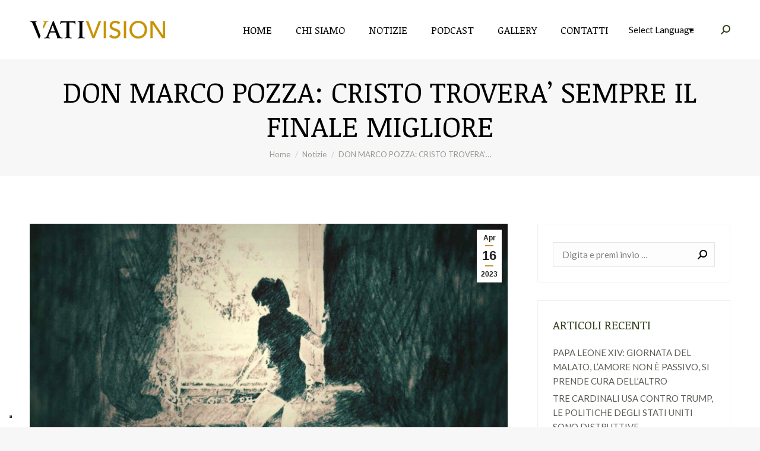

--- FILE ---
content_type: text/html; charset=UTF-8
request_url: https://vativision.com/don-marco-pozza-cristo-trovera-sempre-il-finale-migliore/
body_size: 27231
content:
<!DOCTYPE html>
<!--[if !(IE 6) | !(IE 7) | !(IE 8)  ]><!-->
<html lang="it-IT" class="no-js">
<!--<![endif]-->
<head>
	<meta charset="UTF-8" />
		<meta name="viewport" content="width=device-width, initial-scale=1, maximum-scale=1, user-scalable=0">
		<meta name="theme-color" content="#c19434"/>	<link rel="profile" href="https://gmpg.org/xfn/11" />
	        <script type="text/javascript">
            if (/Android|webOS|iPhone|iPad|iPod|BlackBerry|IEMobile|Opera Mini/i.test(navigator.userAgent)) {
                var originalAddEventListener = EventTarget.prototype.addEventListener,
                    oldWidth = window.innerWidth;

                EventTarget.prototype.addEventListener = function (eventName, eventHandler, useCapture) {
                    if (eventName === "resize") {
                        originalAddEventListener.call(this, eventName, function (event) {
                            if (oldWidth === window.innerWidth) {
                                return;
                            }
                            oldWidth = window.innerWidth;
                            if (eventHandler.handleEvent) {
                                eventHandler.handleEvent.call(this, event);
                            }
                            else {
                                eventHandler.call(this, event);
                            };
                        }, useCapture);
                    }
                    else {
                        originalAddEventListener.call(this, eventName, eventHandler, useCapture);
                    };
                };
            };
        </script>
		<!--IUB-COOKIE-SKIP-START--><script type="text/javascript">
var _iub = _iub || [];
_iub.csConfiguration = {"ccpaAcknowledgeOnDisplay":true,"consentOnContinuedBrowsing":false,"countryDetection":true,"enableCcpa":true,"enableLgpd":true,"floatingPreferencesButtonDisplay":"bottom-left","invalidateConsentWithoutLog":true,"lgpdAppliesGlobally":false,"perPurposeConsent":true,"siteId":2815948,"whitelabel":false,"cookiePolicyId":67991896,"lang":"it", "banner":{ "acceptButtonColor":"#00CE3F","acceptButtonDisplay":true,"closeButtonDisplay":false,"customizeButtonColor":"#8C8C8C","customizeButtonDisplay":true,"explicitWithdrawal":true,"listPurposes":true,"position":"float-bottom-center","rejectButtonColor":"#CE0000","rejectButtonDisplay":true }};
</script>
<script type="text/javascript" src="//cdn.iubenda.com/cs/ccpa/stub.js"></script>
<script type="text/javascript" src="//cdn.iubenda.com/cs/iubenda_cs.js" charset="UTF-8" async></script>

			<script>
				var iCallback = function() {};
				var _iub = _iub || {};

				if ( typeof _iub.csConfiguration != 'undefined' ) {
					if ( 'callback' in _iub.csConfiguration ) {
						if ( 'onConsentGiven' in _iub.csConfiguration.callback )
							iCallback = _iub.csConfiguration.callback.onConsentGiven;

						_iub.csConfiguration.callback.onConsentGiven = function() {
							iCallback();

							/* separator */
							jQuery('noscript._no_script_iub').each(function (a, b) { var el = jQuery(b); el.after(el.html()); });
						}
					}
				}
			</script><!--IUB-COOKIE-SKIP-END--><meta name='robots' content='index, follow, max-image-preview:large, max-snippet:-1, max-video-preview:-1' />

	<!-- This site is optimized with the Yoast SEO plugin v19.7.1 - https://yoast.com/wordpress/plugins/seo/ -->
	<title>DON MARCO POZZA: CRISTO TROVERA&#039; SEMPRE IL FINALE MIGLIORE - Vativision</title>
	<link rel="canonical" href="https://vativision.com/don-marco-pozza-cristo-trovera-sempre-il-finale-migliore/" />
	<meta property="og:locale" content="it_IT" />
	<meta property="og:type" content="article" />
	<meta property="og:title" content="DON MARCO POZZA: CRISTO TROVERA&#039; SEMPRE IL FINALE MIGLIORE - Vativision" />
	<meta property="og:description" content="Chi se ne va di casa non sempre se ne va sbattendo la porta, per forza con il muso duro. C’è anche chi se ne va per andarsi a prendere una boccata d’aria, perchè non ne può più del clima che si respira dentro. O, semplicemente, perchè sa bene che, allontanandosi, i problemi si vedranno&hellip;" />
	<meta property="og:url" content="https://vativision.com/don-marco-pozza-cristo-trovera-sempre-il-finale-migliore/" />
	<meta property="og:site_name" content="Vativision" />
	<meta property="article:publisher" content="https://www.facebook.com/VatiVision" />
	<meta property="article:published_time" content="2023-04-16T03:59:45+00:00" />
	<meta property="article:modified_time" content="2023-04-15T09:51:23+00:00" />
	<meta property="og:image" content="https://vativision.com/wp/wp-content/uploads/2023/04/porta.jpeg" />
	<meta property="og:image:width" content="1080" />
	<meta property="og:image:height" content="675" />
	<meta property="og:image:type" content="image/jpeg" />
	<meta name="author" content="Don Marco Pozza" />
	<meta name="twitter:card" content="summary_large_image" />
	<meta name="twitter:creator" content="@VatiVision" />
	<meta name="twitter:site" content="@VatiVision" />
	<meta name="twitter:label1" content="Scritto da" />
	<meta name="twitter:data1" content="Don Marco Pozza" />
	<meta name="twitter:label2" content="Tempo di lettura stimato" />
	<meta name="twitter:data2" content="4 minuti" />
	<script type="application/ld+json" class="yoast-schema-graph">{"@context":"https://schema.org","@graph":[{"@type":"Article","@id":"https://vativision.com/don-marco-pozza-cristo-trovera-sempre-il-finale-migliore/#article","isPartOf":{"@id":"https://vativision.com/don-marco-pozza-cristo-trovera-sempre-il-finale-migliore/"},"author":{"name":"Don Marco Pozza","@id":"https://vativision.com/#/schema/person/e717c74ec7e4ab95ac67f977321f3242"},"headline":"DON MARCO POZZA: CRISTO TROVERA&#8217; SEMPRE IL FINALE MIGLIORE","datePublished":"2023-04-16T03:59:45+00:00","dateModified":"2023-04-15T09:51:23+00:00","mainEntityOfPage":{"@id":"https://vativision.com/don-marco-pozza-cristo-trovera-sempre-il-finale-migliore/"},"wordCount":765,"publisher":{"@id":"https://vativision.com/#organization"},"image":{"@id":"https://vativision.com/don-marco-pozza-cristo-trovera-sempre-il-finale-migliore/#primaryimage"},"thumbnailUrl":"https://vativision.com/wp/wp-content/uploads/2023/04/porta.jpeg","keywords":["Cristo","vangelo"],"articleSection":["Notizie","Riflessioni"],"inLanguage":"it-IT"},{"@type":"WebPage","@id":"https://vativision.com/don-marco-pozza-cristo-trovera-sempre-il-finale-migliore/","url":"https://vativision.com/don-marco-pozza-cristo-trovera-sempre-il-finale-migliore/","name":"DON MARCO POZZA: CRISTO TROVERA' SEMPRE IL FINALE MIGLIORE - Vativision","isPartOf":{"@id":"https://vativision.com/#website"},"primaryImageOfPage":{"@id":"https://vativision.com/don-marco-pozza-cristo-trovera-sempre-il-finale-migliore/#primaryimage"},"image":{"@id":"https://vativision.com/don-marco-pozza-cristo-trovera-sempre-il-finale-migliore/#primaryimage"},"thumbnailUrl":"https://vativision.com/wp/wp-content/uploads/2023/04/porta.jpeg","datePublished":"2023-04-16T03:59:45+00:00","dateModified":"2023-04-15T09:51:23+00:00","breadcrumb":{"@id":"https://vativision.com/don-marco-pozza-cristo-trovera-sempre-il-finale-migliore/#breadcrumb"},"inLanguage":"it-IT","potentialAction":[{"@type":"ReadAction","target":["https://vativision.com/don-marco-pozza-cristo-trovera-sempre-il-finale-migliore/"]}]},{"@type":"ImageObject","inLanguage":"it-IT","@id":"https://vativision.com/don-marco-pozza-cristo-trovera-sempre-il-finale-migliore/#primaryimage","url":"https://vativision.com/wp/wp-content/uploads/2023/04/porta.jpeg","contentUrl":"https://vativision.com/wp/wp-content/uploads/2023/04/porta.jpeg","width":1080,"height":675},{"@type":"BreadcrumbList","@id":"https://vativision.com/don-marco-pozza-cristo-trovera-sempre-il-finale-migliore/#breadcrumb","itemListElement":[{"@type":"ListItem","position":1,"name":"Home","item":"https://vativision.com/"},{"@type":"ListItem","position":2,"name":"DON MARCO POZZA: CRISTO TROVERA&#8217; SEMPRE IL FINALE MIGLIORE"}]},{"@type":"WebSite","@id":"https://vativision.com/#website","url":"https://vativision.com/","name":"Vativision","description":"Fede, arte e cultura ovunque con te.","publisher":{"@id":"https://vativision.com/#organization"},"potentialAction":[{"@type":"SearchAction","target":{"@type":"EntryPoint","urlTemplate":"https://vativision.com/?s={search_term_string}"},"query-input":"required name=search_term_string"}],"inLanguage":"it-IT"},{"@type":"Organization","@id":"https://vativision.com/#organization","name":"Vativision","url":"https://vativision.com/","sameAs":["https://www.youtube.com/channel/UCvVnlHaaOAhEodLwBhEloaw","https://www.linkedin.com/company/vativision/","https://www.instagram.com/vativision/","https://www.tiktok.com/@vativision/","https://www.facebook.com/VatiVision","https://twitter.com/VatiVision"],"logo":{"@type":"ImageObject","inLanguage":"it-IT","@id":"https://vativision.com/#/schema/logo/image/","url":"https://vativision.com/wp/wp-content/uploads/2022/09/VV_logo_black.png","contentUrl":"https://vativision.com/wp/wp-content/uploads/2022/09/VV_logo_black.png","width":380,"height":50,"caption":"Vativision"},"image":{"@id":"https://vativision.com/#/schema/logo/image/"}},{"@type":"Person","@id":"https://vativision.com/#/schema/person/e717c74ec7e4ab95ac67f977321f3242","name":"Don Marco Pozza","image":{"@type":"ImageObject","inLanguage":"it-IT","@id":"https://vativision.com/#/schema/person/image/","url":"https://vativision.com/wp/wp-content/uploads/2022/11/don-marco-pozza-990x660-1-150x150.jpg","contentUrl":"https://vativision.com/wp/wp-content/uploads/2022/11/don-marco-pozza-990x660-1-150x150.jpg","caption":"Don Marco Pozza"},"description":"Marco Pozza (Calvene, 21 dicembre 1979) è uno straccio di prete al quale Dio si intestardisce ad accreditare simpatia, usando un’inspiegabile misericordia. Sacerdote e scrittore, è il parroco del carcere Due Palazzi di Padova. Presso la Pontificia Università Gregoriana di Roma ha conseguito il dottorato in Teologia Fondamentale con una tesi su Cittadella, unica opera uscita postuma dello scrittore-aviatore francese Antoine de Saint-Exupèry. Il motivo? Era infastidito assai dal fatto che il mondo intero conoscesse Il Piccolo Principe ma quasi nessuno conoscesse chi fosse il suo papà letterario. Più le infinite cose belle che aveva scritto oltre a quella sua favola divenuta nel tempo gigantesca. Immortale. La sua passione è quella di provare a contaminare mondi tra loro, in apparenza, ben differenti: a volte riuscendoci, a volte meno. In ogni caso gli rimane addosso la bellezza di averci comunque provato: come nella primavera del 2020 quando, assieme alla comunità del suo carcere, ha ideato e scritto i testi della famosa Via Crucis 2020 celebrata in una Piazza san Pietro deserta a causa della pandemia. Per Rai1 conduce dei cicli di puntate de Le ragioni della speranza, la rubrica settimanale del programma A Sua immagine. È autore e conduttore di programmi televisivi di approfondimento culturale e religioso: Padre Nostro (Tv2000, 2017), Ave Maria (Tv2000, 2018), Io credo (Tv2000, 2020), Dei vizi e delle virtù (Discovery Channel, 2021) che hanno avuto la partecipazione fissa di Papa Francesco e dai quali sono nati altrettanti bestseller (usciti con Rizzoli) tradotti in tutto il mondo. Nell’autunno 2022 scrive e conduce Il Discorso della montagna (Canale5, 2022). Appassionato di sport e giornalismo, nel tempo libero che gli rimane ha già iniziato ad abbozzare la sua prima enciclica, qualora gli toccasse la dura avventura d’essere eletto Papa. L’incipit è già stato scritto: «Ho odiato ogni minuto di allenamento ma mi dicevo: non rinunciare. Soffri ora e vivi il resto della vita da campione» (M.C.Clay). Non è il miglior uomo del mondo: non pretende nemmeno di diventarlo, tra l’altro. Gli basta, al tramonto di ogni giorno, avere fatto di tutto per essere il migliore uomo possibile.","url":"https://vativision.com/author/don-marco-pozza/"}]}</script>
	<!-- / Yoast SEO plugin. -->


<link rel='dns-prefetch' href='//fonts.googleapis.com' />
<link rel='dns-prefetch' href='//s.w.org' />
<link rel="alternate" type="application/rss+xml" title="Vativision &raquo; Feed" href="https://vativision.com/feed/" />
		<!-- This site uses the Google Analytics by MonsterInsights plugin v8.9.0 - Using Analytics tracking - https://www.monsterinsights.com/ -->
							<script
				src="//www.googletagmanager.com/gtag/js?id=G-4BMD7H1V24"  data-cfasync="false" data-wpfc-render="false" type="text/javascript" async></script>
			<script data-cfasync="false" data-wpfc-render="false" type="text/javascript">
				var mi_version = '8.9.0';
				var mi_track_user = true;
				var mi_no_track_reason = '';
				
								var disableStrs = [
										'ga-disable-G-4BMD7H1V24',
														];

				/* Function to detect opted out users */
				function __gtagTrackerIsOptedOut() {
					for (var index = 0; index < disableStrs.length; index++) {
						if (document.cookie.indexOf(disableStrs[index] + '=true') > -1) {
							return true;
						}
					}

					return false;
				}

				/* Disable tracking if the opt-out cookie exists. */
				if (__gtagTrackerIsOptedOut()) {
					for (var index = 0; index < disableStrs.length; index++) {
						window[disableStrs[index]] = true;
					}
				}

				/* Opt-out function */
				function __gtagTrackerOptout() {
					for (var index = 0; index < disableStrs.length; index++) {
						document.cookie = disableStrs[index] + '=true; expires=Thu, 31 Dec 2099 23:59:59 UTC; path=/';
						window[disableStrs[index]] = true;
					}
				}

				if ('undefined' === typeof gaOptout) {
					function gaOptout() {
						__gtagTrackerOptout();
					}
				}
								window.dataLayer = window.dataLayer || [];

				window.MonsterInsightsDualTracker = {
					helpers: {},
					trackers: {},
				};
				if (mi_track_user) {
					function __gtagDataLayer() {
						dataLayer.push(arguments);
					}

					function __gtagTracker(type, name, parameters) {
						if (!parameters) {
							parameters = {};
						}

						if (parameters.send_to) {
							__gtagDataLayer.apply(null, arguments);
							return;
						}

						if (type === 'event') {
														parameters.send_to = monsterinsights_frontend.v4_id;
							var hookName = name;
							if (typeof parameters['event_category'] !== 'undefined') {
								hookName = parameters['event_category'] + ':' + name;
							}

							if (typeof MonsterInsightsDualTracker.trackers[hookName] !== 'undefined') {
								MonsterInsightsDualTracker.trackers[hookName](parameters);
							} else {
								__gtagDataLayer('event', name, parameters);
							}
							
													} else {
							__gtagDataLayer.apply(null, arguments);
						}
					}

					__gtagTracker('js', new Date());
					__gtagTracker('set', {
						'developer_id.dZGIzZG': true,
											});
										__gtagTracker('config', 'G-4BMD7H1V24', {"forceSSL":"true","link_attribution":"true"} );
															window.gtag = __gtagTracker;										(function () {
						/* https://developers.google.com/analytics/devguides/collection/analyticsjs/ */
						/* ga and __gaTracker compatibility shim. */
						var noopfn = function () {
							return null;
						};
						var newtracker = function () {
							return new Tracker();
						};
						var Tracker = function () {
							return null;
						};
						var p = Tracker.prototype;
						p.get = noopfn;
						p.set = noopfn;
						p.send = function () {
							var args = Array.prototype.slice.call(arguments);
							args.unshift('send');
							__gaTracker.apply(null, args);
						};
						var __gaTracker = function () {
							var len = arguments.length;
							if (len === 0) {
								return;
							}
							var f = arguments[len - 1];
							if (typeof f !== 'object' || f === null || typeof f.hitCallback !== 'function') {
								if ('send' === arguments[0]) {
									var hitConverted, hitObject = false, action;
									if ('event' === arguments[1]) {
										if ('undefined' !== typeof arguments[3]) {
											hitObject = {
												'eventAction': arguments[3],
												'eventCategory': arguments[2],
												'eventLabel': arguments[4],
												'value': arguments[5] ? arguments[5] : 1,
											}
										}
									}
									if ('pageview' === arguments[1]) {
										if ('undefined' !== typeof arguments[2]) {
											hitObject = {
												'eventAction': 'page_view',
												'page_path': arguments[2],
											}
										}
									}
									if (typeof arguments[2] === 'object') {
										hitObject = arguments[2];
									}
									if (typeof arguments[5] === 'object') {
										Object.assign(hitObject, arguments[5]);
									}
									if ('undefined' !== typeof arguments[1].hitType) {
										hitObject = arguments[1];
										if ('pageview' === hitObject.hitType) {
											hitObject.eventAction = 'page_view';
										}
									}
									if (hitObject) {
										action = 'timing' === arguments[1].hitType ? 'timing_complete' : hitObject.eventAction;
										hitConverted = mapArgs(hitObject);
										__gtagTracker('event', action, hitConverted);
									}
								}
								return;
							}

							function mapArgs(args) {
								var arg, hit = {};
								var gaMap = {
									'eventCategory': 'event_category',
									'eventAction': 'event_action',
									'eventLabel': 'event_label',
									'eventValue': 'event_value',
									'nonInteraction': 'non_interaction',
									'timingCategory': 'event_category',
									'timingVar': 'name',
									'timingValue': 'value',
									'timingLabel': 'event_label',
									'page': 'page_path',
									'location': 'page_location',
									'title': 'page_title',
								};
								for (arg in args) {
																		if (!(!args.hasOwnProperty(arg) || !gaMap.hasOwnProperty(arg))) {
										hit[gaMap[arg]] = args[arg];
									} else {
										hit[arg] = args[arg];
									}
								}
								return hit;
							}

							try {
								f.hitCallback();
							} catch (ex) {
							}
						};
						__gaTracker.create = newtracker;
						__gaTracker.getByName = newtracker;
						__gaTracker.getAll = function () {
							return [];
						};
						__gaTracker.remove = noopfn;
						__gaTracker.loaded = true;
						window['__gaTracker'] = __gaTracker;
					})();
									} else {
										console.log("");
					(function () {
						function __gtagTracker() {
							return null;
						}

						window['__gtagTracker'] = __gtagTracker;
						window['gtag'] = __gtagTracker;
					})();
									}
			</script>
				<!-- / Google Analytics by MonsterInsights -->
		<script type="text/javascript">
window._wpemojiSettings = {"baseUrl":"https:\/\/s.w.org\/images\/core\/emoji\/14.0.0\/72x72\/","ext":".png","svgUrl":"https:\/\/s.w.org\/images\/core\/emoji\/14.0.0\/svg\/","svgExt":".svg","source":{"concatemoji":"https:\/\/vativision.com\/wp\/wp-includes\/js\/wp-emoji-release.min.js?ver=6.0.2"}};
/*! This file is auto-generated */
!function(e,a,t){var n,r,o,i=a.createElement("canvas"),p=i.getContext&&i.getContext("2d");function s(e,t){var a=String.fromCharCode,e=(p.clearRect(0,0,i.width,i.height),p.fillText(a.apply(this,e),0,0),i.toDataURL());return p.clearRect(0,0,i.width,i.height),p.fillText(a.apply(this,t),0,0),e===i.toDataURL()}function c(e){var t=a.createElement("script");t.src=e,t.defer=t.type="text/javascript",a.getElementsByTagName("head")[0].appendChild(t)}for(o=Array("flag","emoji"),t.supports={everything:!0,everythingExceptFlag:!0},r=0;r<o.length;r++)t.supports[o[r]]=function(e){if(!p||!p.fillText)return!1;switch(p.textBaseline="top",p.font="600 32px Arial",e){case"flag":return s([127987,65039,8205,9895,65039],[127987,65039,8203,9895,65039])?!1:!s([55356,56826,55356,56819],[55356,56826,8203,55356,56819])&&!s([55356,57332,56128,56423,56128,56418,56128,56421,56128,56430,56128,56423,56128,56447],[55356,57332,8203,56128,56423,8203,56128,56418,8203,56128,56421,8203,56128,56430,8203,56128,56423,8203,56128,56447]);case"emoji":return!s([129777,127995,8205,129778,127999],[129777,127995,8203,129778,127999])}return!1}(o[r]),t.supports.everything=t.supports.everything&&t.supports[o[r]],"flag"!==o[r]&&(t.supports.everythingExceptFlag=t.supports.everythingExceptFlag&&t.supports[o[r]]);t.supports.everythingExceptFlag=t.supports.everythingExceptFlag&&!t.supports.flag,t.DOMReady=!1,t.readyCallback=function(){t.DOMReady=!0},t.supports.everything||(n=function(){t.readyCallback()},a.addEventListener?(a.addEventListener("DOMContentLoaded",n,!1),e.addEventListener("load",n,!1)):(e.attachEvent("onload",n),a.attachEvent("onreadystatechange",function(){"complete"===a.readyState&&t.readyCallback()})),(e=t.source||{}).concatemoji?c(e.concatemoji):e.wpemoji&&e.twemoji&&(c(e.twemoji),c(e.wpemoji)))}(window,document,window._wpemojiSettings);
</script>
<style type="text/css">
img.wp-smiley,
img.emoji {
	display: inline !important;
	border: none !important;
	box-shadow: none !important;
	height: 1em !important;
	width: 1em !important;
	margin: 0 0.07em !important;
	vertical-align: -0.1em !important;
	background: none !important;
	padding: 0 !important;
}
</style>
	<link rel='stylesheet' id='gtranslate-style-css'  href='https://vativision.com/wp/wp-content/plugins/gtranslate/gtranslate-style24.css?ver=6.0.2' type='text/css' media='all' />
<link rel='stylesheet' id='wp-block-library-css'  href='https://vativision.com/wp/wp-includes/css/dist/block-library/style.min.css?ver=6.0.2' type='text/css' media='all' />
<style id='wp-block-library-theme-inline-css' type='text/css'>
.wp-block-audio figcaption{color:#555;font-size:13px;text-align:center}.is-dark-theme .wp-block-audio figcaption{color:hsla(0,0%,100%,.65)}.wp-block-code{border:1px solid #ccc;border-radius:4px;font-family:Menlo,Consolas,monaco,monospace;padding:.8em 1em}.wp-block-embed figcaption{color:#555;font-size:13px;text-align:center}.is-dark-theme .wp-block-embed figcaption{color:hsla(0,0%,100%,.65)}.blocks-gallery-caption{color:#555;font-size:13px;text-align:center}.is-dark-theme .blocks-gallery-caption{color:hsla(0,0%,100%,.65)}.wp-block-image figcaption{color:#555;font-size:13px;text-align:center}.is-dark-theme .wp-block-image figcaption{color:hsla(0,0%,100%,.65)}.wp-block-pullquote{border-top:4px solid;border-bottom:4px solid;margin-bottom:1.75em;color:currentColor}.wp-block-pullquote__citation,.wp-block-pullquote cite,.wp-block-pullquote footer{color:currentColor;text-transform:uppercase;font-size:.8125em;font-style:normal}.wp-block-quote{border-left:.25em solid;margin:0 0 1.75em;padding-left:1em}.wp-block-quote cite,.wp-block-quote footer{color:currentColor;font-size:.8125em;position:relative;font-style:normal}.wp-block-quote.has-text-align-right{border-left:none;border-right:.25em solid;padding-left:0;padding-right:1em}.wp-block-quote.has-text-align-center{border:none;padding-left:0}.wp-block-quote.is-large,.wp-block-quote.is-style-large,.wp-block-quote.is-style-plain{border:none}.wp-block-search .wp-block-search__label{font-weight:700}:where(.wp-block-group.has-background){padding:1.25em 2.375em}.wp-block-separator.has-css-opacity{opacity:.4}.wp-block-separator{border:none;border-bottom:2px solid;margin-left:auto;margin-right:auto}.wp-block-separator.has-alpha-channel-opacity{opacity:1}.wp-block-separator:not(.is-style-wide):not(.is-style-dots){width:100px}.wp-block-separator.has-background:not(.is-style-dots){border-bottom:none;height:1px}.wp-block-separator.has-background:not(.is-style-wide):not(.is-style-dots){height:2px}.wp-block-table thead{border-bottom:3px solid}.wp-block-table tfoot{border-top:3px solid}.wp-block-table td,.wp-block-table th{padding:.5em;border:1px solid;word-break:normal}.wp-block-table figcaption{color:#555;font-size:13px;text-align:center}.is-dark-theme .wp-block-table figcaption{color:hsla(0,0%,100%,.65)}.wp-block-video figcaption{color:#555;font-size:13px;text-align:center}.is-dark-theme .wp-block-video figcaption{color:hsla(0,0%,100%,.65)}.wp-block-template-part.has-background{padding:1.25em 2.375em;margin-top:0;margin-bottom:0}
</style>
<style id='global-styles-inline-css' type='text/css'>
body{--wp--preset--color--black: #000000;--wp--preset--color--cyan-bluish-gray: #abb8c3;--wp--preset--color--white: #FFF;--wp--preset--color--pale-pink: #f78da7;--wp--preset--color--vivid-red: #cf2e2e;--wp--preset--color--luminous-vivid-orange: #ff6900;--wp--preset--color--luminous-vivid-amber: #fcb900;--wp--preset--color--light-green-cyan: #7bdcb5;--wp--preset--color--vivid-green-cyan: #00d084;--wp--preset--color--pale-cyan-blue: #8ed1fc;--wp--preset--color--vivid-cyan-blue: #0693e3;--wp--preset--color--vivid-purple: #9b51e0;--wp--preset--color--accent: #c19434;--wp--preset--color--dark-gray: #111;--wp--preset--color--light-gray: #767676;--wp--preset--gradient--vivid-cyan-blue-to-vivid-purple: linear-gradient(135deg,rgba(6,147,227,1) 0%,rgb(155,81,224) 100%);--wp--preset--gradient--light-green-cyan-to-vivid-green-cyan: linear-gradient(135deg,rgb(122,220,180) 0%,rgb(0,208,130) 100%);--wp--preset--gradient--luminous-vivid-amber-to-luminous-vivid-orange: linear-gradient(135deg,rgba(252,185,0,1) 0%,rgba(255,105,0,1) 100%);--wp--preset--gradient--luminous-vivid-orange-to-vivid-red: linear-gradient(135deg,rgba(255,105,0,1) 0%,rgb(207,46,46) 100%);--wp--preset--gradient--very-light-gray-to-cyan-bluish-gray: linear-gradient(135deg,rgb(238,238,238) 0%,rgb(169,184,195) 100%);--wp--preset--gradient--cool-to-warm-spectrum: linear-gradient(135deg,rgb(74,234,220) 0%,rgb(151,120,209) 20%,rgb(207,42,186) 40%,rgb(238,44,130) 60%,rgb(251,105,98) 80%,rgb(254,248,76) 100%);--wp--preset--gradient--blush-light-purple: linear-gradient(135deg,rgb(255,206,236) 0%,rgb(152,150,240) 100%);--wp--preset--gradient--blush-bordeaux: linear-gradient(135deg,rgb(254,205,165) 0%,rgb(254,45,45) 50%,rgb(107,0,62) 100%);--wp--preset--gradient--luminous-dusk: linear-gradient(135deg,rgb(255,203,112) 0%,rgb(199,81,192) 50%,rgb(65,88,208) 100%);--wp--preset--gradient--pale-ocean: linear-gradient(135deg,rgb(255,245,203) 0%,rgb(182,227,212) 50%,rgb(51,167,181) 100%);--wp--preset--gradient--electric-grass: linear-gradient(135deg,rgb(202,248,128) 0%,rgb(113,206,126) 100%);--wp--preset--gradient--midnight: linear-gradient(135deg,rgb(2,3,129) 0%,rgb(40,116,252) 100%);--wp--preset--duotone--dark-grayscale: url('#wp-duotone-dark-grayscale');--wp--preset--duotone--grayscale: url('#wp-duotone-grayscale');--wp--preset--duotone--purple-yellow: url('#wp-duotone-purple-yellow');--wp--preset--duotone--blue-red: url('#wp-duotone-blue-red');--wp--preset--duotone--midnight: url('#wp-duotone-midnight');--wp--preset--duotone--magenta-yellow: url('#wp-duotone-magenta-yellow');--wp--preset--duotone--purple-green: url('#wp-duotone-purple-green');--wp--preset--duotone--blue-orange: url('#wp-duotone-blue-orange');--wp--preset--font-size--small: 13px;--wp--preset--font-size--medium: 20px;--wp--preset--font-size--large: 36px;--wp--preset--font-size--x-large: 42px;}.has-black-color{color: var(--wp--preset--color--black) !important;}.has-cyan-bluish-gray-color{color: var(--wp--preset--color--cyan-bluish-gray) !important;}.has-white-color{color: var(--wp--preset--color--white) !important;}.has-pale-pink-color{color: var(--wp--preset--color--pale-pink) !important;}.has-vivid-red-color{color: var(--wp--preset--color--vivid-red) !important;}.has-luminous-vivid-orange-color{color: var(--wp--preset--color--luminous-vivid-orange) !important;}.has-luminous-vivid-amber-color{color: var(--wp--preset--color--luminous-vivid-amber) !important;}.has-light-green-cyan-color{color: var(--wp--preset--color--light-green-cyan) !important;}.has-vivid-green-cyan-color{color: var(--wp--preset--color--vivid-green-cyan) !important;}.has-pale-cyan-blue-color{color: var(--wp--preset--color--pale-cyan-blue) !important;}.has-vivid-cyan-blue-color{color: var(--wp--preset--color--vivid-cyan-blue) !important;}.has-vivid-purple-color{color: var(--wp--preset--color--vivid-purple) !important;}.has-black-background-color{background-color: var(--wp--preset--color--black) !important;}.has-cyan-bluish-gray-background-color{background-color: var(--wp--preset--color--cyan-bluish-gray) !important;}.has-white-background-color{background-color: var(--wp--preset--color--white) !important;}.has-pale-pink-background-color{background-color: var(--wp--preset--color--pale-pink) !important;}.has-vivid-red-background-color{background-color: var(--wp--preset--color--vivid-red) !important;}.has-luminous-vivid-orange-background-color{background-color: var(--wp--preset--color--luminous-vivid-orange) !important;}.has-luminous-vivid-amber-background-color{background-color: var(--wp--preset--color--luminous-vivid-amber) !important;}.has-light-green-cyan-background-color{background-color: var(--wp--preset--color--light-green-cyan) !important;}.has-vivid-green-cyan-background-color{background-color: var(--wp--preset--color--vivid-green-cyan) !important;}.has-pale-cyan-blue-background-color{background-color: var(--wp--preset--color--pale-cyan-blue) !important;}.has-vivid-cyan-blue-background-color{background-color: var(--wp--preset--color--vivid-cyan-blue) !important;}.has-vivid-purple-background-color{background-color: var(--wp--preset--color--vivid-purple) !important;}.has-black-border-color{border-color: var(--wp--preset--color--black) !important;}.has-cyan-bluish-gray-border-color{border-color: var(--wp--preset--color--cyan-bluish-gray) !important;}.has-white-border-color{border-color: var(--wp--preset--color--white) !important;}.has-pale-pink-border-color{border-color: var(--wp--preset--color--pale-pink) !important;}.has-vivid-red-border-color{border-color: var(--wp--preset--color--vivid-red) !important;}.has-luminous-vivid-orange-border-color{border-color: var(--wp--preset--color--luminous-vivid-orange) !important;}.has-luminous-vivid-amber-border-color{border-color: var(--wp--preset--color--luminous-vivid-amber) !important;}.has-light-green-cyan-border-color{border-color: var(--wp--preset--color--light-green-cyan) !important;}.has-vivid-green-cyan-border-color{border-color: var(--wp--preset--color--vivid-green-cyan) !important;}.has-pale-cyan-blue-border-color{border-color: var(--wp--preset--color--pale-cyan-blue) !important;}.has-vivid-cyan-blue-border-color{border-color: var(--wp--preset--color--vivid-cyan-blue) !important;}.has-vivid-purple-border-color{border-color: var(--wp--preset--color--vivid-purple) !important;}.has-vivid-cyan-blue-to-vivid-purple-gradient-background{background: var(--wp--preset--gradient--vivid-cyan-blue-to-vivid-purple) !important;}.has-light-green-cyan-to-vivid-green-cyan-gradient-background{background: var(--wp--preset--gradient--light-green-cyan-to-vivid-green-cyan) !important;}.has-luminous-vivid-amber-to-luminous-vivid-orange-gradient-background{background: var(--wp--preset--gradient--luminous-vivid-amber-to-luminous-vivid-orange) !important;}.has-luminous-vivid-orange-to-vivid-red-gradient-background{background: var(--wp--preset--gradient--luminous-vivid-orange-to-vivid-red) !important;}.has-very-light-gray-to-cyan-bluish-gray-gradient-background{background: var(--wp--preset--gradient--very-light-gray-to-cyan-bluish-gray) !important;}.has-cool-to-warm-spectrum-gradient-background{background: var(--wp--preset--gradient--cool-to-warm-spectrum) !important;}.has-blush-light-purple-gradient-background{background: var(--wp--preset--gradient--blush-light-purple) !important;}.has-blush-bordeaux-gradient-background{background: var(--wp--preset--gradient--blush-bordeaux) !important;}.has-luminous-dusk-gradient-background{background: var(--wp--preset--gradient--luminous-dusk) !important;}.has-pale-ocean-gradient-background{background: var(--wp--preset--gradient--pale-ocean) !important;}.has-electric-grass-gradient-background{background: var(--wp--preset--gradient--electric-grass) !important;}.has-midnight-gradient-background{background: var(--wp--preset--gradient--midnight) !important;}.has-small-font-size{font-size: var(--wp--preset--font-size--small) !important;}.has-medium-font-size{font-size: var(--wp--preset--font-size--medium) !important;}.has-large-font-size{font-size: var(--wp--preset--font-size--large) !important;}.has-x-large-font-size{font-size: var(--wp--preset--font-size--x-large) !important;}
</style>
<link rel='stylesheet' id='wp-user-profile-avatar-frontend-css'  href='https://vativision.com/wp/wp-content/plugins/wp-user-profile-avatar/assets/css/frontend.min.css?ver=6.0.2' type='text/css' media='all' />
<link rel='stylesheet' id='give-styles-css'  href='https://vativision.com/wp/wp-content/plugins/give/assets/dist/css/give.css?ver=2.22.1' type='text/css' media='all' />
<link rel='stylesheet' id='give-donation-summary-style-frontend-css'  href='https://vativision.com/wp/wp-content/plugins/give/assets/dist/css/give-donation-summary.css?ver=2.22.1' type='text/css' media='all' />
<link rel='stylesheet' id='dt-web-fonts-css'  href='https://fonts.googleapis.com/css?family=Roboto:400,500,600,700%7CRoboto+Condensed:400,600,700%7CLato:400,600,700%7CNoticia+Text:400,600,700' type='text/css' media='all' />
<link rel='stylesheet' id='dt-main-css'  href='https://vativision.com/wp/wp-content/themes/dt-the7/css/main.min.css?ver=10.13.1' type='text/css' media='all' />
<style id='dt-main-inline-css' type='text/css'>
body #load {
  display: block;
  height: 100%;
  overflow: hidden;
  position: fixed;
  width: 100%;
  z-index: 9901;
  opacity: 1;
  visibility: visible;
  transition: all .35s ease-out;
}
.load-wrap {
  width: 100%;
  height: 100%;
  background-position: center center;
  background-repeat: no-repeat;
  text-align: center;
  display: -ms-flexbox;
  display: -ms-flex;
  display: flex;
  -ms-align-items: center;
  -ms-flex-align: center;
  align-items: center;
  -ms-flex-flow: column wrap;
  flex-flow: column wrap;
  -ms-flex-pack: center;
  -ms-justify-content: center;
  justify-content: center;
}
.load-wrap > svg {
  position: absolute;
  top: 50%;
  left: 50%;
  transform: translate(-50%,-50%);
}
#load {
  background: var(--the7-elementor-beautiful-loading-bg,#ffffff);
  --the7-beautiful-spinner-color2: var(--the7-beautiful-spinner-color,rgba(51,51,51,0.3));
}

</style>
<link rel='stylesheet' id='the7-font-css'  href='https://vativision.com/wp/wp-content/themes/dt-the7/fonts/icomoon-the7-font/icomoon-the7-font.min.css?ver=10.13.1' type='text/css' media='all' />
<link rel='stylesheet' id='the7-awesome-fonts-css'  href='https://vativision.com/wp/wp-content/themes/dt-the7/fonts/FontAwesome/css/all.min.css?ver=10.13.1' type='text/css' media='all' />
<link rel='stylesheet' id='the7-awesome-fonts-back-css'  href='https://vativision.com/wp/wp-content/themes/dt-the7/fonts/FontAwesome/back-compat.min.css?ver=10.13.1' type='text/css' media='all' />
<link rel='stylesheet' id='the7-custom-scrollbar-css'  href='https://vativision.com/wp/wp-content/themes/dt-the7/lib/custom-scrollbar/custom-scrollbar.min.css?ver=10.13.1' type='text/css' media='all' />
<link rel='stylesheet' id='the7-wpbakery-css'  href='https://vativision.com/wp/wp-content/themes/dt-the7/css/wpbakery.min.css?ver=10.13.1' type='text/css' media='all' />
<link rel='stylesheet' id='the7-core-css'  href='https://vativision.com/wp/wp-content/plugins/dt-the7-core/assets/css/post-type.min.css?ver=2.6.1' type='text/css' media='all' />
<link rel='stylesheet' id='the7-css-vars-css'  href='https://vativision.com/wp/wp-content/uploads/the7-css/css-vars.css?ver=da25b8c609ae' type='text/css' media='all' />
<link rel='stylesheet' id='dt-custom-css'  href='https://vativision.com/wp/wp-content/uploads/the7-css/custom.css?ver=da25b8c609ae' type='text/css' media='all' />
<link rel='stylesheet' id='dt-media-css'  href='https://vativision.com/wp/wp-content/uploads/the7-css/media.css?ver=da25b8c609ae' type='text/css' media='all' />
<link rel='stylesheet' id='the7-mega-menu-css'  href='https://vativision.com/wp/wp-content/uploads/the7-css/mega-menu.css?ver=da25b8c609ae' type='text/css' media='all' />
<link rel='stylesheet' id='the7-elements-albums-portfolio-css'  href='https://vativision.com/wp/wp-content/uploads/the7-css/the7-elements-albums-portfolio.css?ver=da25b8c609ae' type='text/css' media='all' />
<link rel='stylesheet' id='the7-elements-css'  href='https://vativision.com/wp/wp-content/uploads/the7-css/post-type-dynamic.css?ver=da25b8c609ae' type='text/css' media='all' />
<link rel='stylesheet' id='style-css'  href='https://vativision.com/wp/wp-content/themes/dt-the7/style.css?ver=10.13.1' type='text/css' media='all' />
<script type='text/javascript' src='https://vativision.com/wp/wp-includes/js/jquery/jquery.min.js?ver=3.6.0' id='jquery-core-js'></script>
<script type='text/javascript' src='https://vativision.com/wp/wp-includes/js/jquery/jquery-migrate.min.js?ver=3.3.2' id='jquery-migrate-js'></script>
<script type='text/javascript' src='https://vativision.com/wp/wp-content/plugins/google-analytics-for-wordpress/assets/js/frontend-gtag.min.js?ver=8.9.0' id='monsterinsights-frontend-script-js'></script>
<script data-cfasync="false" data-wpfc-render="false" type="text/javascript" id='monsterinsights-frontend-script-js-extra'>/* <![CDATA[ */
var monsterinsights_frontend = {"js_events_tracking":"true","download_extensions":"doc,pdf,ppt,zip,xls,docx,pptx,xlsx","inbound_paths":"[{\"path\":\"\\\/go\\\/\",\"label\":\"affiliate\"},{\"path\":\"\\\/recommend\\\/\",\"label\":\"affiliate\"}]","home_url":"https:\/\/vativision.com","hash_tracking":"false","ua":"","v4_id":"G-4BMD7H1V24"};/* ]]> */
</script>
<script type='text/javascript' src='https://vativision.com/wp/wp-includes/js/dist/vendor/regenerator-runtime.min.js?ver=0.13.9' id='regenerator-runtime-js'></script>
<script type='text/javascript' src='https://vativision.com/wp/wp-includes/js/dist/vendor/wp-polyfill.min.js?ver=3.15.0' id='wp-polyfill-js'></script>
<script type='text/javascript' src='https://vativision.com/wp/wp-includes/js/dist/hooks.min.js?ver=c6d64f2cb8f5c6bb49caca37f8828ce3' id='wp-hooks-js'></script>
<script type='text/javascript' src='https://vativision.com/wp/wp-includes/js/dist/i18n.min.js?ver=ebee46757c6a411e38fd079a7ac71d94' id='wp-i18n-js'></script>
<script type='text/javascript' id='wp-i18n-js-after'>
wp.i18n.setLocaleData( { 'text direction\u0004ltr': [ 'ltr' ] } );
</script>
<script type='text/javascript' id='give-js-extra'>
/* <![CDATA[ */
var give_global_vars = {"ajaxurl":"https:\/\/vativision.com\/wp\/wp-admin\/admin-ajax.php","checkout_nonce":"bd0b8f49cb","currency":"USD","currency_sign":"$","currency_pos":"before","thousands_separator":",","decimal_separator":".","no_gateway":"Seleziona un metodo di pagamento.","bad_minimum":"L'importo minimo che puoi donare \u00e8","bad_maximum":"L'importo massimo della donazione per questo modulo \u00e8","general_loading":"Caricamento in corso...","purchase_loading":"Attendi...","textForOverlayScreen":"<h3>Elaborazione in corso...<\/h3><p>Ci vorr\u00e0 solo un attimo! <\/p>","number_decimals":"2","is_test_mode":"1","give_version":"2.22.1","magnific_options":{"main_class":"give-modal","close_on_bg_click":false},"form_translation":{"payment-mode":"Seleziona un metodo di pagamento.","give_first":"Inserisci il tuo nome.","give_last":"Inserisci il tuo cognome.","give_email":"Inserisci un indirizzo email valido.","give_user_login":"Indirizzo email o nome utente non valido.","give_user_pass":"Inserisci una password.","give_user_pass_confirm":"Inserisci conferma della password.","give_agree_to_terms":"Devi accettare i termini e condizioni."},"confirm_email_sent_message":"Controlla la tua email e fai clic sul link d'accesso per la cronologia completa delle tua donazioni.","ajax_vars":{"ajaxurl":"https:\/\/vativision.com\/wp\/wp-admin\/admin-ajax.php","ajaxNonce":"f013070bba","loading":"Caricamento in corso","select_option":"Seleziona un'opzione ","default_gateway":"manual","permalinks":"1","number_decimals":2},"cookie_hash":"cd4e5e333acb5a78d7db712f1d80b5cf","session_nonce_cookie_name":"wp-give_session_reset_nonce_cd4e5e333acb5a78d7db712f1d80b5cf","session_cookie_name":"wp-give_session_cd4e5e333acb5a78d7db712f1d80b5cf","delete_session_nonce_cookie":"0"};
var giveApiSettings = {"root":"https:\/\/vativision.com\/wp-json\/give-api\/v2\/","rest_base":"give-api\/v2"};
/* ]]> */
</script>
<script type='text/javascript' id='give-js-translations'>
( function( domain, translations ) {
	var localeData = translations.locale_data[ domain ] || translations.locale_data.messages;
	localeData[""].domain = domain;
	wp.i18n.setLocaleData( localeData, domain );
} )( "give", {"translation-revision-date":"2022-09-20 23:21:56+0000","generator":"GlotPress\/4.0.0-alpha.3","domain":"messages","locale_data":{"messages":{"":{"domain":"messages","plural-forms":"nplurals=2; plural=n != 1;","lang":"it"},"Dismiss this notice.":["Ignora questa notifica."]}},"comment":{"reference":"assets\/dist\/js\/give.js"}} );
</script>
<script type='text/javascript' src='https://vativision.com/wp/wp-content/plugins/give/assets/dist/js/give.js?ver=35129a2ceae3f763' id='give-js'></script>
<script type='text/javascript' id='dt-above-fold-js-extra'>
/* <![CDATA[ */
var dtLocal = {"themeUrl":"https:\/\/vativision.com\/wp\/wp-content\/themes\/dt-the7","passText":"Per visualizzare questo post protetto, inserisci la password qui sotto:","moreButtonText":{"loading":"Caricamento...","loadMore":"Carica ancora"},"postID":"61407","ajaxurl":"https:\/\/vativision.com\/wp\/wp-admin\/admin-ajax.php","REST":{"baseUrl":"https:\/\/vativision.com\/wp-json\/the7\/v1","endpoints":{"sendMail":"\/send-mail"}},"contactMessages":{"required":"Uno o pi\u00f9 campi contengono un errore. Si prega di verificare e riprovare.","terms":"Accetta la privacy policy.","fillTheCaptchaError":"Riempi il captcha."},"captchaSiteKey":"6LfpO04iAAAAALfEVUR7IdwoKt7boUEzPjPGn0uC","ajaxNonce":"5a93298d2c","pageData":"","themeSettings":{"smoothScroll":"off","lazyLoading":false,"accentColor":{"mode":"solid","color":"#c19434"},"desktopHeader":{"height":100},"ToggleCaptionEnabled":"disabled","ToggleCaption":"Navigazione","floatingHeader":{"showAfter":140,"showMenu":true,"height":80,"logo":{"showLogo":true,"html":"<img class=\" preload-me\" src=\"https:\/\/vativision.com\/wp\/wp-content\/uploads\/2022\/09\/VV_logo_black-h30.png\" srcset=\"https:\/\/vativision.com\/wp\/wp-content\/uploads\/2022\/09\/VV_logo_black-h30.png 228w, https:\/\/vativision.com\/wp\/wp-content\/uploads\/2022\/09\/VV_logo_black-h30.png 228w\" width=\"228\" height=\"30\"   sizes=\"228px\" alt=\"Vativision\" \/>","url":"https:\/\/vativision.com\/"}},"topLine":{"floatingTopLine":{"logo":{"showLogo":false,"html":""}}},"mobileHeader":{"firstSwitchPoint":992,"secondSwitchPoint":778,"firstSwitchPointHeight":80,"secondSwitchPointHeight":80,"mobileToggleCaptionEnabled":"disabled","mobileToggleCaption":"Menu"},"stickyMobileHeaderFirstSwitch":{"logo":{"html":"<img class=\" preload-me\" src=\"https:\/\/vativision.com\/wp\/wp-content\/uploads\/2022\/09\/VV_logo_black-h30.png\" srcset=\"https:\/\/vativision.com\/wp\/wp-content\/uploads\/2022\/09\/VV_logo_black-h30.png 228w, https:\/\/vativision.com\/wp\/wp-content\/uploads\/2022\/09\/VV_logo_black-h30.png 228w\" width=\"228\" height=\"30\"   sizes=\"228px\" alt=\"Vativision\" \/>"}},"stickyMobileHeaderSecondSwitch":{"logo":{"html":"<img class=\" preload-me\" src=\"https:\/\/vativision.com\/wp\/wp-content\/uploads\/2022\/09\/VV_logo_black-h30.png\" srcset=\"https:\/\/vativision.com\/wp\/wp-content\/uploads\/2022\/09\/VV_logo_black-h30.png 228w, https:\/\/vativision.com\/wp\/wp-content\/uploads\/2022\/09\/VV_logo_black-h30.png 228w\" width=\"228\" height=\"30\"   sizes=\"228px\" alt=\"Vativision\" \/>"}},"content":{"textColor":"#303030","headerColor":"#000000"},"sidebar":{"switchPoint":990},"boxedWidth":"1340px","stripes":{"stripe1":{"textColor":"#787d85","headerColor":"#3b3f4a"},"stripe2":{"textColor":"#8b9199","headerColor":"#ffffff"},"stripe3":{"textColor":"#ffffff","headerColor":"#ffffff"}}},"VCMobileScreenWidth":"768"};
var dtShare = {"shareButtonText":{"facebook":"Condividi su Facebook","twitter":"Tweet","pinterest":"Pin it","linkedin":"Condividi su Linkedin","whatsapp":"Condividi su Whatsapp"},"overlayOpacity":"85"};
/* ]]> */
</script>
<script type='text/javascript' src='https://vativision.com/wp/wp-content/themes/dt-the7/js/above-the-fold.min.js?ver=10.13.1' id='dt-above-fold-js'></script>
<link rel="https://api.w.org/" href="https://vativision.com/wp-json/" /><link rel="alternate" type="application/json" href="https://vativision.com/wp-json/wp/v2/posts/61407" /><link rel="EditURI" type="application/rsd+xml" title="RSD" href="https://vativision.com/wp/xmlrpc.php?rsd" />
<link rel="wlwmanifest" type="application/wlwmanifest+xml" href="https://vativision.com/wp/wp-includes/wlwmanifest.xml" /> 
<meta name="generator" content="WordPress 6.0.2" />
<link rel='shortlink' href='https://vativision.com/?p=61407' />
<link rel="alternate" type="application/json+oembed" href="https://vativision.com/wp-json/oembed/1.0/embed?url=https%3A%2F%2Fvativision.com%2Fdon-marco-pozza-cristo-trovera-sempre-il-finale-migliore%2F" />
<link rel="alternate" type="text/xml+oembed" href="https://vativision.com/wp-json/oembed/1.0/embed?url=https%3A%2F%2Fvativision.com%2Fdon-marco-pozza-cristo-trovera-sempre-il-finale-migliore%2F&#038;format=xml" />
<meta name="generator" content="Give v2.22.1" />
<meta name="generator" content="Powered by WPBakery Page Builder - drag and drop page builder for WordPress."/>
<meta name="generator" content="Powered by Slider Revolution 6.5.25 - responsive, Mobile-Friendly Slider Plugin for WordPress with comfortable drag and drop interface." />
<script type="text/javascript" id="the7-loader-script">
document.addEventListener("DOMContentLoaded", function(event) {
	var load = document.getElementById("load");
	if(!load.classList.contains('loader-removed')){
		var removeLoading = setTimeout(function() {
			load.className += " loader-removed";
		}, 300);
	}
});
</script>
		<link rel="icon" href="https://vativision.com/wp/wp-content/uploads/2022/09/icona.vativision.jpg" type="image/jpeg" sizes="16x16"/><link rel="icon" href="https://vativision.com/wp/wp-content/uploads/2022/09/icona.vativision.jpg" type="image/jpeg" sizes="32x32"/><script>function setREVStartSize(e){
			//window.requestAnimationFrame(function() {
				window.RSIW = window.RSIW===undefined ? window.innerWidth : window.RSIW;
				window.RSIH = window.RSIH===undefined ? window.innerHeight : window.RSIH;
				try {
					var pw = document.getElementById(e.c).parentNode.offsetWidth,
						newh;
					pw = pw===0 || isNaN(pw) || (e.l=="fullwidth" || e.layout=="fullwidth") ? window.RSIW : pw;
					e.tabw = e.tabw===undefined ? 0 : parseInt(e.tabw);
					e.thumbw = e.thumbw===undefined ? 0 : parseInt(e.thumbw);
					e.tabh = e.tabh===undefined ? 0 : parseInt(e.tabh);
					e.thumbh = e.thumbh===undefined ? 0 : parseInt(e.thumbh);
					e.tabhide = e.tabhide===undefined ? 0 : parseInt(e.tabhide);
					e.thumbhide = e.thumbhide===undefined ? 0 : parseInt(e.thumbhide);
					e.mh = e.mh===undefined || e.mh=="" || e.mh==="auto" ? 0 : parseInt(e.mh,0);
					if(e.layout==="fullscreen" || e.l==="fullscreen")
						newh = Math.max(e.mh,window.RSIH);
					else{
						e.gw = Array.isArray(e.gw) ? e.gw : [e.gw];
						for (var i in e.rl) if (e.gw[i]===undefined || e.gw[i]===0) e.gw[i] = e.gw[i-1];
						e.gh = e.el===undefined || e.el==="" || (Array.isArray(e.el) && e.el.length==0)? e.gh : e.el;
						e.gh = Array.isArray(e.gh) ? e.gh : [e.gh];
						for (var i in e.rl) if (e.gh[i]===undefined || e.gh[i]===0) e.gh[i] = e.gh[i-1];
											
						var nl = new Array(e.rl.length),
							ix = 0,
							sl;
						e.tabw = e.tabhide>=pw ? 0 : e.tabw;
						e.thumbw = e.thumbhide>=pw ? 0 : e.thumbw;
						e.tabh = e.tabhide>=pw ? 0 : e.tabh;
						e.thumbh = e.thumbhide>=pw ? 0 : e.thumbh;
						for (var i in e.rl) nl[i] = e.rl[i]<window.RSIW ? 0 : e.rl[i];
						sl = nl[0];
						for (var i in nl) if (sl>nl[i] && nl[i]>0) { sl = nl[i]; ix=i;}
						var m = pw>(e.gw[ix]+e.tabw+e.thumbw) ? 1 : (pw-(e.tabw+e.thumbw)) / (e.gw[ix]);
						newh =  (e.gh[ix] * m) + (e.tabh + e.thumbh);
					}
					var el = document.getElementById(e.c);
					if (el!==null && el) el.style.height = newh+"px";
					el = document.getElementById(e.c+"_wrapper");
					if (el!==null && el) {
						el.style.height = newh+"px";
						el.style.display = "block";
					}
				} catch(e){
					console.log("Failure at Presize of Slider:" + e)
				}
			//});
		  };</script>
		<style type="text/css" id="wp-custom-css">
			#phantom{
	    filter: drop-shadow(0px 0px 8px #bfbfbf);
}
		</style>
		<noscript><style> .wpb_animate_when_almost_visible { opacity: 1; }</style></noscript><style id='the7-custom-inline-css' type='text/css'>
.footer .form-fields {
	margin-bottom: 10px;
}


select:not(.elementor-field):not(.elementor-field-textual){
    margin-bottom: 0px;
    border-style: none;
    background-color: transparent;
}
</style>
</head>
<body id="the7-body" class="post-template-default single single-post postid-61407 single-format-standard wp-embed-responsive the7-core-ver-2.6.1 give-test-mode give-page no-comments dt-responsive-on right-mobile-menu-close-icon ouside-menu-close-icon mobile-hamburger-close-bg-enable mobile-hamburger-close-bg-hover-enable  fade-medium-mobile-menu-close-icon fade-medium-menu-close-icon srcset-enabled btn-flat custom-btn-color custom-btn-hover-color phantom-fade phantom-shadow-decoration phantom-main-logo-on sticky-mobile-header top-header first-switch-logo-left first-switch-menu-right second-switch-logo-left second-switch-menu-right right-mobile-menu layzr-loading-on popup-message-style dt-fa-compatibility the7-ver-10.13.1 wpb-js-composer js-comp-ver-6.9.0 vc_responsive">
<svg xmlns="http://www.w3.org/2000/svg" viewBox="0 0 0 0" width="0" height="0" focusable="false" role="none" style="visibility: hidden; position: absolute; left: -9999px; overflow: hidden;" ><defs><filter id="wp-duotone-dark-grayscale"><feColorMatrix color-interpolation-filters="sRGB" type="matrix" values=" .299 .587 .114 0 0 .299 .587 .114 0 0 .299 .587 .114 0 0 .299 .587 .114 0 0 " /><feComponentTransfer color-interpolation-filters="sRGB" ><feFuncR type="table" tableValues="0 0.49803921568627" /><feFuncG type="table" tableValues="0 0.49803921568627" /><feFuncB type="table" tableValues="0 0.49803921568627" /><feFuncA type="table" tableValues="1 1" /></feComponentTransfer><feComposite in2="SourceGraphic" operator="in" /></filter></defs></svg><svg xmlns="http://www.w3.org/2000/svg" viewBox="0 0 0 0" width="0" height="0" focusable="false" role="none" style="visibility: hidden; position: absolute; left: -9999px; overflow: hidden;" ><defs><filter id="wp-duotone-grayscale"><feColorMatrix color-interpolation-filters="sRGB" type="matrix" values=" .299 .587 .114 0 0 .299 .587 .114 0 0 .299 .587 .114 0 0 .299 .587 .114 0 0 " /><feComponentTransfer color-interpolation-filters="sRGB" ><feFuncR type="table" tableValues="0 1" /><feFuncG type="table" tableValues="0 1" /><feFuncB type="table" tableValues="0 1" /><feFuncA type="table" tableValues="1 1" /></feComponentTransfer><feComposite in2="SourceGraphic" operator="in" /></filter></defs></svg><svg xmlns="http://www.w3.org/2000/svg" viewBox="0 0 0 0" width="0" height="0" focusable="false" role="none" style="visibility: hidden; position: absolute; left: -9999px; overflow: hidden;" ><defs><filter id="wp-duotone-purple-yellow"><feColorMatrix color-interpolation-filters="sRGB" type="matrix" values=" .299 .587 .114 0 0 .299 .587 .114 0 0 .299 .587 .114 0 0 .299 .587 .114 0 0 " /><feComponentTransfer color-interpolation-filters="sRGB" ><feFuncR type="table" tableValues="0.54901960784314 0.98823529411765" /><feFuncG type="table" tableValues="0 1" /><feFuncB type="table" tableValues="0.71764705882353 0.25490196078431" /><feFuncA type="table" tableValues="1 1" /></feComponentTransfer><feComposite in2="SourceGraphic" operator="in" /></filter></defs></svg><svg xmlns="http://www.w3.org/2000/svg" viewBox="0 0 0 0" width="0" height="0" focusable="false" role="none" style="visibility: hidden; position: absolute; left: -9999px; overflow: hidden;" ><defs><filter id="wp-duotone-blue-red"><feColorMatrix color-interpolation-filters="sRGB" type="matrix" values=" .299 .587 .114 0 0 .299 .587 .114 0 0 .299 .587 .114 0 0 .299 .587 .114 0 0 " /><feComponentTransfer color-interpolation-filters="sRGB" ><feFuncR type="table" tableValues="0 1" /><feFuncG type="table" tableValues="0 0.27843137254902" /><feFuncB type="table" tableValues="0.5921568627451 0.27843137254902" /><feFuncA type="table" tableValues="1 1" /></feComponentTransfer><feComposite in2="SourceGraphic" operator="in" /></filter></defs></svg><svg xmlns="http://www.w3.org/2000/svg" viewBox="0 0 0 0" width="0" height="0" focusable="false" role="none" style="visibility: hidden; position: absolute; left: -9999px; overflow: hidden;" ><defs><filter id="wp-duotone-midnight"><feColorMatrix color-interpolation-filters="sRGB" type="matrix" values=" .299 .587 .114 0 0 .299 .587 .114 0 0 .299 .587 .114 0 0 .299 .587 .114 0 0 " /><feComponentTransfer color-interpolation-filters="sRGB" ><feFuncR type="table" tableValues="0 0" /><feFuncG type="table" tableValues="0 0.64705882352941" /><feFuncB type="table" tableValues="0 1" /><feFuncA type="table" tableValues="1 1" /></feComponentTransfer><feComposite in2="SourceGraphic" operator="in" /></filter></defs></svg><svg xmlns="http://www.w3.org/2000/svg" viewBox="0 0 0 0" width="0" height="0" focusable="false" role="none" style="visibility: hidden; position: absolute; left: -9999px; overflow: hidden;" ><defs><filter id="wp-duotone-magenta-yellow"><feColorMatrix color-interpolation-filters="sRGB" type="matrix" values=" .299 .587 .114 0 0 .299 .587 .114 0 0 .299 .587 .114 0 0 .299 .587 .114 0 0 " /><feComponentTransfer color-interpolation-filters="sRGB" ><feFuncR type="table" tableValues="0.78039215686275 1" /><feFuncG type="table" tableValues="0 0.94901960784314" /><feFuncB type="table" tableValues="0.35294117647059 0.47058823529412" /><feFuncA type="table" tableValues="1 1" /></feComponentTransfer><feComposite in2="SourceGraphic" operator="in" /></filter></defs></svg><svg xmlns="http://www.w3.org/2000/svg" viewBox="0 0 0 0" width="0" height="0" focusable="false" role="none" style="visibility: hidden; position: absolute; left: -9999px; overflow: hidden;" ><defs><filter id="wp-duotone-purple-green"><feColorMatrix color-interpolation-filters="sRGB" type="matrix" values=" .299 .587 .114 0 0 .299 .587 .114 0 0 .299 .587 .114 0 0 .299 .587 .114 0 0 " /><feComponentTransfer color-interpolation-filters="sRGB" ><feFuncR type="table" tableValues="0.65098039215686 0.40392156862745" /><feFuncG type="table" tableValues="0 1" /><feFuncB type="table" tableValues="0.44705882352941 0.4" /><feFuncA type="table" tableValues="1 1" /></feComponentTransfer><feComposite in2="SourceGraphic" operator="in" /></filter></defs></svg><svg xmlns="http://www.w3.org/2000/svg" viewBox="0 0 0 0" width="0" height="0" focusable="false" role="none" style="visibility: hidden; position: absolute; left: -9999px; overflow: hidden;" ><defs><filter id="wp-duotone-blue-orange"><feColorMatrix color-interpolation-filters="sRGB" type="matrix" values=" .299 .587 .114 0 0 .299 .587 .114 0 0 .299 .587 .114 0 0 .299 .587 .114 0 0 " /><feComponentTransfer color-interpolation-filters="sRGB" ><feFuncR type="table" tableValues="0.098039215686275 1" /><feFuncG type="table" tableValues="0 0.66274509803922" /><feFuncB type="table" tableValues="0.84705882352941 0.41960784313725" /><feFuncA type="table" tableValues="1 1" /></feComponentTransfer><feComposite in2="SourceGraphic" operator="in" /></filter></defs></svg><!-- The7 10.13.1 -->
<div id="load" class="spinner-loader">
	<div class="load-wrap"><style type="text/css">
    [class*="the7-spinner-animate-"]{
        animation: spinner-animation 1s cubic-bezier(1,1,1,1) infinite;
        x:46.5px;
        y:40px;
        width:7px;
        height:20px;
        fill:var(--the7-beautiful-spinner-color2);
        opacity: 0.2;
    }
    .the7-spinner-animate-2{
        animation-delay: 0.083s;
    }
    .the7-spinner-animate-3{
        animation-delay: 0.166s;
    }
    .the7-spinner-animate-4{
         animation-delay: 0.25s;
    }
    .the7-spinner-animate-5{
         animation-delay: 0.33s;
    }
    .the7-spinner-animate-6{
         animation-delay: 0.416s;
    }
    .the7-spinner-animate-7{
         animation-delay: 0.5s;
    }
    .the7-spinner-animate-8{
         animation-delay: 0.58s;
    }
    .the7-spinner-animate-9{
         animation-delay: 0.666s;
    }
    .the7-spinner-animate-10{
         animation-delay: 0.75s;
    }
    .the7-spinner-animate-11{
        animation-delay: 0.83s;
    }
    .the7-spinner-animate-12{
        animation-delay: 0.916s;
    }
    @keyframes spinner-animation{
        from {
            opacity: 1;
        }
        to{
            opacity: 0;
        }
    }
</style>
<svg width="75px" height="75px" xmlns="http://www.w3.org/2000/svg" viewBox="0 0 100 100" preserveAspectRatio="xMidYMid">
	<rect class="the7-spinner-animate-1" rx="5" ry="5" transform="rotate(0 50 50) translate(0 -30)"></rect>
	<rect class="the7-spinner-animate-2" rx="5" ry="5" transform="rotate(30 50 50) translate(0 -30)"></rect>
	<rect class="the7-spinner-animate-3" rx="5" ry="5" transform="rotate(60 50 50) translate(0 -30)"></rect>
	<rect class="the7-spinner-animate-4" rx="5" ry="5" transform="rotate(90 50 50) translate(0 -30)"></rect>
	<rect class="the7-spinner-animate-5" rx="5" ry="5" transform="rotate(120 50 50) translate(0 -30)"></rect>
	<rect class="the7-spinner-animate-6" rx="5" ry="5" transform="rotate(150 50 50) translate(0 -30)"></rect>
	<rect class="the7-spinner-animate-7" rx="5" ry="5" transform="rotate(180 50 50) translate(0 -30)"></rect>
	<rect class="the7-spinner-animate-8" rx="5" ry="5" transform="rotate(210 50 50) translate(0 -30)"></rect>
	<rect class="the7-spinner-animate-9" rx="5" ry="5" transform="rotate(240 50 50) translate(0 -30)"></rect>
	<rect class="the7-spinner-animate-10" rx="5" ry="5" transform="rotate(270 50 50) translate(0 -30)"></rect>
	<rect class="the7-spinner-animate-11" rx="5" ry="5" transform="rotate(300 50 50) translate(0 -30)"></rect>
	<rect class="the7-spinner-animate-12" rx="5" ry="5" transform="rotate(330 50 50) translate(0 -30)"></rect>
</svg></div>
</div>
<div id="page" >
	<a class="skip-link screen-reader-text" href="#content">Vai ai contenuti</a>

<div class="masthead inline-header right widgets full-height full-width shadow-mobile-header-decoration small-mobile-menu-icon dt-parent-menu-clickable show-sub-menu-on-hover"  role="banner">

	<div class="top-bar line-content top-bar-empty top-bar-line-hide">
	<div class="top-bar-bg" ></div>
	<div class="mini-widgets left-widgets"></div><div class="mini-widgets right-widgets"></div></div>

	<header class="header-bar">

		<div class="branding">
	<div id="site-title" class="assistive-text">Vativision</div>
	<div id="site-description" class="assistive-text">Fede, arte e cultura ovunque con te.</div>
	<a class="same-logo" href="https://vativision.com/"><img class=" preload-me" src="https://vativision.com/wp/wp-content/uploads/2022/09/VV_logo_black-h30.png" srcset="https://vativision.com/wp/wp-content/uploads/2022/09/VV_logo_black-h30.png 228w, https://vativision.com/wp/wp-content/uploads/2022/09/VV_logo_black-h30.png 228w" width="228" height="30"   sizes="228px" alt="Vativision" /></a></div>

		<ul id="primary-menu" class="main-nav underline-decoration downwards-line outside-item-remove-margin"><li class="menu-item menu-item-type-post_type menu-item-object-page menu-item-home menu-item-1268 first depth-0"><a href='https://vativision.com/' data-level='1'><span class="menu-item-text"><span class="menu-text">Home</span></span></a></li> <li class="menu-item menu-item-type-post_type menu-item-object-page menu-item-1269 depth-0"><a href='https://vativision.com/chi-siamo/' data-level='1'><span class="menu-item-text"><span class="menu-text">Chi Siamo</span></span></a></li> <li class="menu-item menu-item-type-custom menu-item-object-custom menu-item-has-children menu-item-57583 has-children depth-0"><a href='#' data-level='1'><span class="menu-item-text"><span class="menu-text">Notizie</span></span></a><ul class="sub-nav level-arrows-on"><li class="menu-item menu-item-type-post_type menu-item-object-page menu-item-1278 first depth-1"><a href='https://vativision.com/notizie/' data-level='2'><span class="menu-item-text"><span class="menu-text">Notizie</span></span></a></li> <li class="menu-item menu-item-type-taxonomy menu-item-object-category menu-item-74110 depth-1"><a href='https://vativision.com/category/speciale-giubileo/' data-level='2'><span class="menu-item-text"><span class="menu-text">Speciale Giubileo</span></span></a></li> <li class="menu-item menu-item-type-taxonomy menu-item-object-category menu-item-57716 depth-1"><a href='https://vativision.com/category/vangelo-della-domenica/' data-level='2'><span class="menu-item-text"><span class="menu-text">Vangelo della Domenica</span></span></a></li> <li class="menu-item menu-item-type-post_type menu-item-object-page menu-item-57597 depth-1"><a href='https://vativision.com/storie/' data-level='2'><span class="menu-item-text"><span class="menu-text">Storie</span></span></a></li> <li class="menu-item menu-item-type-post_type menu-item-object-page menu-item-57584 depth-1"><a href='https://vativision.com/itinerari-religiosi/' data-level='2'><span class="menu-item-text"><span class="menu-text">Itinerari Religiosi</span></span></a></li> <li class="menu-item menu-item-type-post_type menu-item-object-page menu-item-57585 depth-1"><a href='https://vativision.com/miracoli-eucaristici/' data-level='2'><span class="menu-item-text"><span class="menu-text">Miracoli Eucaristici</span></span></a></li> <li class="menu-item menu-item-type-taxonomy menu-item-object-category menu-item-57995 depth-1"><a href='https://vativision.com/category/lettere-dal-convento/' data-level='2'><span class="menu-item-text"><span class="menu-text">Lettere dal convento</span></span></a></li> <li class="menu-item menu-item-type-taxonomy menu-item-object-category menu-item-58351 depth-1"><a href='https://vativision.com/category/libri/' data-level='2'><span class="menu-item-text"><span class="menu-text">Libri</span></span></a></li> <li class="menu-item menu-item-type-post_type menu-item-object-page menu-item-57582 depth-1"><a href='https://vativision.com/commenti/' data-level='2'><span class="menu-item-text"><span class="menu-text">Commenti</span></span></a></li> <li class="menu-item menu-item-type-post_type menu-item-object-page menu-item-57614 depth-1"><a href='https://vativision.com/riflessioni/' data-level='2'><span class="menu-item-text"><span class="menu-text">Riflessioni</span></span></a></li> <li class="menu-item menu-item-type-taxonomy menu-item-object-category menu-item-60588 depth-1"><a href='https://vativision.com/category/dieci-anni-di-papa-francesco/' data-level='2'><span class="menu-item-text"><span class="menu-text">Dieci anni di Papa Francesco</span></span></a></li> </ul></li> <li class="menu-item menu-item-type-post_type menu-item-object-page menu-item-67163 depth-0"><a href='https://vativision.com/podcast/' data-level='1'><span class="menu-item-text"><span class="menu-text">Podcast</span></span></a></li> <li class="menu-item menu-item-type-post_type menu-item-object-page menu-item-55783 depth-0"><a href='https://vativision.com/gallery/' data-level='1'><span class="menu-item-text"><span class="menu-text">Gallery</span></span></a></li> <li class="menu-item menu-item-type-post_type menu-item-object-page menu-item-1270 last depth-0"><a href='https://vativision.com/contatti/' data-level='1'><span class="menu-item-text"><span class="menu-text">Contatti</span></span></a></li> <!-- GTranslate: https://gtranslate.io/ -->
 <select onchange="doGTranslate(this);" class="notranslate" id="gtranslate_selector" aria-label="Website Language Selector"><option value="">Select Language</option><option value="it|en">English</option><option value="it|tl">Filipino</option><option value="it|fr">Français</option><option value="it|de">Deutsch</option><option value="it|it">Italiano</option><option value="it|pl">Polski</option><option value="it|pt">Português</option><option value="it|es">Español</option></select><style>#goog-gt-tt{display:none!important;}.goog-te-banner-frame{display:none!important;}.goog-te-menu-value:hover{text-decoration:none!important;}.goog-text-highlight{background-color:transparent!important;box-shadow:none!important;}body{top:0!important;}#google_translate_element2{display:none!important;}</style>
<div id="google_translate_element2"></div>
<script>function googleTranslateElementInit2() {new google.translate.TranslateElement({pageLanguage: 'it',autoDisplay: false}, 'google_translate_element2');}if(!window.gt_translate_script){window.gt_translate_script=document.createElement('script');gt_translate_script.src='https://translate.google.com/translate_a/element.js?cb=googleTranslateElementInit2';document.body.appendChild(gt_translate_script);}</script>

<script>
function GTranslateGetCurrentLang() {var keyValue = document['cookie'].match('(^|;) ?googtrans=([^;]*)(;|$)');return keyValue ? keyValue[2].split('/')[2] : null;}
function GTranslateFireEvent(element,event){try{if(document.createEventObject){var evt=document.createEventObject();element.fireEvent('on'+event,evt)}else{var evt=document.createEvent('HTMLEvents');evt.initEvent(event,true,true);element.dispatchEvent(evt)}}catch(e){}}
function doGTranslate(lang_pair){if(lang_pair.value)lang_pair=lang_pair.value;if(lang_pair=='')return;var lang=lang_pair.split('|')[1];if(GTranslateGetCurrentLang() == null && lang == lang_pair.split('|')[0])return;if(typeof ga=='function'){ga('send', 'event', 'GTranslate', lang, location.hostname+location.pathname+location.search);}var teCombo;var sel=document.getElementsByTagName('select');for(var i=0;i<sel.length;i++)if(sel[i].className.indexOf('goog-te-combo')!=-1){teCombo=sel[i];break;}if(document.getElementById('google_translate_element2')==null||document.getElementById('google_translate_element2').innerHTML.length==0||teCombo.length==0||teCombo.innerHTML.length==0){setTimeout(function(){doGTranslate(lang_pair)},500)}else{teCombo.value=lang;GTranslateFireEvent(teCombo,'change');GTranslateFireEvent(teCombo,'change')}}
</script>
<script>(function gt_jquery_ready() {if(!window.jQuery||!jQuery.fn.click) return setTimeout(gt_jquery_ready, 20);jQuery(document).ready(function() {var allowed_languages = ["en","tl","fr","de","it","pl","pt","es"];var accept_language = navigator.language.toLowerCase() || navigator.userLanguage.toLowerCase();switch(accept_language) {case 'zh-cn': var preferred_language = 'zh-CN'; break;case 'zh': var preferred_language = 'zh-CN'; break;case 'zh-tw': var preferred_language = 'zh-TW'; break;case 'zh-hk': var preferred_language = 'zh-TW'; break;case 'he': var preferred_language = 'iw'; break;default: var preferred_language = accept_language.substr(0, 2); break;}if(preferred_language != 'it' && GTranslateGetCurrentLang() == null && document.cookie.match('gt_auto_switch') == null && allowed_languages.indexOf(preferred_language) >= 0){doGTranslate('it|'+preferred_language);document.cookie = 'gt_auto_switch=1; expires=Thu, 05 Dec 2030 08:08:08 UTC; path=/;';}});})();</script></ul>
		<div class="mini-widgets"><div class="mini-search show-on-desktop near-logo-first-switch near-logo-second-switch popup-search custom-icon"><form class="searchform mini-widget-searchform" role="search" method="get" action="https://vativision.com/">

	<div class="screen-reader-text">Cerca:</div>

	
		<a href="" class="submit text-disable"><i class=" mw-icon the7-mw-icon-search-bold"></i></a>
		<div class="popup-search-wrap">
			<input type="text" class="field searchform-s" name="s" value="" placeholder="Type and hit enter …" title="Search form"/>
			<a href="" class="search-icon"><i class="the7-mw-icon-search-bold"></i></a>
		</div>

			<input type="submit" class="assistive-text searchsubmit" value="Vai!"/>
</form>
</div></div>
	</header>

</div>
<div role="navigation" class="dt-mobile-header mobile-menu-show-divider">
	<div class="dt-close-mobile-menu-icon"><div class="close-line-wrap"><span class="close-line"></span><span class="close-line"></span><span class="close-line"></span></div></div>	<ul id="mobile-menu" class="mobile-main-nav">
		<li class="menu-item menu-item-type-post_type menu-item-object-page menu-item-home menu-item-1268 first depth-0"><a href='https://vativision.com/' data-level='1'><span class="menu-item-text"><span class="menu-text">Home</span></span></a></li> <li class="menu-item menu-item-type-post_type menu-item-object-page menu-item-1269 depth-0"><a href='https://vativision.com/chi-siamo/' data-level='1'><span class="menu-item-text"><span class="menu-text">Chi Siamo</span></span></a></li> <li class="menu-item menu-item-type-custom menu-item-object-custom menu-item-has-children menu-item-57583 has-children depth-0"><a href='#' data-level='1'><span class="menu-item-text"><span class="menu-text">Notizie</span></span></a><ul class="sub-nav level-arrows-on"><li class="menu-item menu-item-type-post_type menu-item-object-page menu-item-1278 first depth-1"><a href='https://vativision.com/notizie/' data-level='2'><span class="menu-item-text"><span class="menu-text">Notizie</span></span></a></li> <li class="menu-item menu-item-type-taxonomy menu-item-object-category menu-item-74110 depth-1"><a href='https://vativision.com/category/speciale-giubileo/' data-level='2'><span class="menu-item-text"><span class="menu-text">Speciale Giubileo</span></span></a></li> <li class="menu-item menu-item-type-taxonomy menu-item-object-category menu-item-57716 depth-1"><a href='https://vativision.com/category/vangelo-della-domenica/' data-level='2'><span class="menu-item-text"><span class="menu-text">Vangelo della Domenica</span></span></a></li> <li class="menu-item menu-item-type-post_type menu-item-object-page menu-item-57597 depth-1"><a href='https://vativision.com/storie/' data-level='2'><span class="menu-item-text"><span class="menu-text">Storie</span></span></a></li> <li class="menu-item menu-item-type-post_type menu-item-object-page menu-item-57584 depth-1"><a href='https://vativision.com/itinerari-religiosi/' data-level='2'><span class="menu-item-text"><span class="menu-text">Itinerari Religiosi</span></span></a></li> <li class="menu-item menu-item-type-post_type menu-item-object-page menu-item-57585 depth-1"><a href='https://vativision.com/miracoli-eucaristici/' data-level='2'><span class="menu-item-text"><span class="menu-text">Miracoli Eucaristici</span></span></a></li> <li class="menu-item menu-item-type-taxonomy menu-item-object-category menu-item-57995 depth-1"><a href='https://vativision.com/category/lettere-dal-convento/' data-level='2'><span class="menu-item-text"><span class="menu-text">Lettere dal convento</span></span></a></li> <li class="menu-item menu-item-type-taxonomy menu-item-object-category menu-item-58351 depth-1"><a href='https://vativision.com/category/libri/' data-level='2'><span class="menu-item-text"><span class="menu-text">Libri</span></span></a></li> <li class="menu-item menu-item-type-post_type menu-item-object-page menu-item-57582 depth-1"><a href='https://vativision.com/commenti/' data-level='2'><span class="menu-item-text"><span class="menu-text">Commenti</span></span></a></li> <li class="menu-item menu-item-type-post_type menu-item-object-page menu-item-57614 depth-1"><a href='https://vativision.com/riflessioni/' data-level='2'><span class="menu-item-text"><span class="menu-text">Riflessioni</span></span></a></li> <li class="menu-item menu-item-type-taxonomy menu-item-object-category menu-item-60588 depth-1"><a href='https://vativision.com/category/dieci-anni-di-papa-francesco/' data-level='2'><span class="menu-item-text"><span class="menu-text">Dieci anni di Papa Francesco</span></span></a></li> </ul></li> <li class="menu-item menu-item-type-post_type menu-item-object-page menu-item-67163 depth-0"><a href='https://vativision.com/podcast/' data-level='1'><span class="menu-item-text"><span class="menu-text">Podcast</span></span></a></li> <li class="menu-item menu-item-type-post_type menu-item-object-page menu-item-55783 depth-0"><a href='https://vativision.com/gallery/' data-level='1'><span class="menu-item-text"><span class="menu-text">Gallery</span></span></a></li> <li class="menu-item menu-item-type-post_type menu-item-object-page menu-item-1270 last depth-0"><a href='https://vativision.com/contatti/' data-level='1'><span class="menu-item-text"><span class="menu-text">Contatti</span></span></a></li> </ul>
	<!-- GTranslate: https://gtranslate.io/ -->
 <select onchange="doGTranslate(this);" class="notranslate" id="gtranslate_selector" aria-label="Website Language Selector"><option value="">Select Language</option><option value="it|en">English</option><option value="it|tl">Filipino</option><option value="it|fr">Français</option><option value="it|de">Deutsch</option><option value="it|it">Italiano</option><option value="it|pl">Polski</option><option value="it|pt">Português</option><option value="it|es">Español</option></select><style>#goog-gt-tt{display:none!important;}.goog-te-banner-frame{display:none!important;}.goog-te-menu-value:hover{text-decoration:none!important;}.goog-text-highlight{background-color:transparent!important;box-shadow:none!important;}body{top:0!important;}#google_translate_element2{display:none!important;}</style>
<div id="google_translate_element2"></div>
<script>function googleTranslateElementInit2() {new google.translate.TranslateElement({pageLanguage: 'it',autoDisplay: false}, 'google_translate_element2');}if(!window.gt_translate_script){window.gt_translate_script=document.createElement('script');gt_translate_script.src='https://translate.google.com/translate_a/element.js?cb=googleTranslateElementInit2';document.body.appendChild(gt_translate_script);}</script>

<script>
function GTranslateGetCurrentLang() {var keyValue = document['cookie'].match('(^|;) ?googtrans=([^;]*)(;|$)');return keyValue ? keyValue[2].split('/')[2] : null;}
function GTranslateFireEvent(element,event){try{if(document.createEventObject){var evt=document.createEventObject();element.fireEvent('on'+event,evt)}else{var evt=document.createEvent('HTMLEvents');evt.initEvent(event,true,true);element.dispatchEvent(evt)}}catch(e){}}
function doGTranslate(lang_pair){if(lang_pair.value)lang_pair=lang_pair.value;if(lang_pair=='')return;var lang=lang_pair.split('|')[1];if(GTranslateGetCurrentLang() == null && lang == lang_pair.split('|')[0])return;if(typeof ga=='function'){ga('send', 'event', 'GTranslate', lang, location.hostname+location.pathname+location.search);}var teCombo;var sel=document.getElementsByTagName('select');for(var i=0;i<sel.length;i++)if(sel[i].className.indexOf('goog-te-combo')!=-1){teCombo=sel[i];break;}if(document.getElementById('google_translate_element2')==null||document.getElementById('google_translate_element2').innerHTML.length==0||teCombo.length==0||teCombo.innerHTML.length==0){setTimeout(function(){doGTranslate(lang_pair)},500)}else{teCombo.value=lang;GTranslateFireEvent(teCombo,'change');GTranslateFireEvent(teCombo,'change')}}
</script>
<script>(function gt_jquery_ready() {if(!window.jQuery||!jQuery.fn.click) return setTimeout(gt_jquery_ready, 20);jQuery(document).ready(function() {var allowed_languages = ["en","tl","fr","de","it","pl","pt","es"];var accept_language = navigator.language.toLowerCase() || navigator.userLanguage.toLowerCase();switch(accept_language) {case 'zh-cn': var preferred_language = 'zh-CN'; break;case 'zh': var preferred_language = 'zh-CN'; break;case 'zh-tw': var preferred_language = 'zh-TW'; break;case 'zh-hk': var preferred_language = 'zh-TW'; break;case 'he': var preferred_language = 'iw'; break;default: var preferred_language = accept_language.substr(0, 2); break;}if(preferred_language != 'it' && GTranslateGetCurrentLang() == null && document.cookie.match('gt_auto_switch') == null && allowed_languages.indexOf(preferred_language) >= 0){doGTranslate('it|'+preferred_language);document.cookie = 'gt_auto_switch=1; expires=Thu, 05 Dec 2030 08:08:08 UTC; path=/;';}});})();</script>	
	<div class='mobile-mini-widgets-in-menu'></div>
</div>


		<div class="page-title title-center solid-bg breadcrumbs-mobile-off page-title-responsive-enabled">
			<div class="wf-wrap">

				<div class="page-title-head hgroup"><h1 class="entry-title">DON MARCO POZZA: CRISTO TROVERA&#8217; SEMPRE IL FINALE MIGLIORE</h1></div><div class="page-title-breadcrumbs"><div class="assistive-text">Tu sei qui:</div><ol class="breadcrumbs text-small" itemscope itemtype="https://schema.org/BreadcrumbList"><li itemprop="itemListElement" itemscope itemtype="https://schema.org/ListItem"><a itemprop="item" href="https://vativision.com/" title="Home"><span itemprop="name">Home</span></a><meta itemprop="position" content="1" /></li><li itemprop="itemListElement" itemscope itemtype="https://schema.org/ListItem"><a itemprop="item" href="https://vativision.com/category/notizie/" title="Notizie"><span itemprop="name">Notizie</span></a><meta itemprop="position" content="2" /></li><li class="current" itemprop="itemListElement" itemscope itemtype="https://schema.org/ListItem"><span itemprop="name">DON MARCO POZZA: CRISTO TROVERA&#8217;&hellip;</span><meta itemprop="position" content="3" /></li></ol></div>			</div>
		</div>

		

<div id="main" class="sidebar-right sidebar-divider-off">

	
	<div class="main-gradient"></div>
	<div class="wf-wrap">
	<div class="wf-container-main">

	

			<div id="content" class="content" role="main">

				
<article id="post-61407" class="single-postlike vertical-fancy-style post-61407 post type-post status-publish format-standard has-post-thumbnail category-notizie category-riflessioni tag-cristo tag-vangelo category-3 category-340 description-off">

	<div class="post-thumbnail"><div class="fancy-date"><a title="5:59 am" href="https://vativision.com/2023/04/16/"><span class="entry-month">Apr</span><span class="entry-date updated">16</span><span class="entry-year">2023</span></a></div><img class="preload-me lazy-load" src="data:image/svg+xml,%3Csvg%20xmlns%3D&#39;http%3A%2F%2Fwww.w3.org%2F2000%2Fsvg&#39;%20viewBox%3D&#39;0%200%201080%20540&#39;%2F%3E" data-src="https://vativision.com/wp/wp-content/uploads/2023/04/porta-1080x540.jpeg" data-srcset="https://vativision.com/wp/wp-content/uploads/2023/04/porta-1080x540.jpeg 1080w" width="1080" height="540"  title="porta" alt="" /></div><div class="entry-content"><p>Chi se ne va di casa non sempre se ne va sbattendo la porta, per forza con il muso duro. C’è anche chi se ne va per andarsi a prendere una boccata d’aria, perchè non ne può più del clima che si respira dentro. O, semplicemente, perchè sa bene che, allontanandosi, i problemi si vedranno da una prospettiva diversa, assumeranno una colorazione diversa. Quanto Tommaso esce di casa – gli evangelisti mantengono il massimo riserbo sui motivi: <em>«Tommaso non era con loro quando venne Gesù»</em> – somiglia ad uno che chiude gli occhi per vederci un po’ meglio. Chissà perchè se ne esce: per fare la spesa, per svuotare un po’ la mente dalla delusione dell’ultimo periodo, per ricalcolare il suo percorso di vita dopo che il più grande Amore se n’è andato, lasciando il mondo amico completamente col sedere a terra. Non c’era, comunque, quando l’Amico rincasò per mantenere la sua promessa, quella ch’era sembrata illusione: “Io, per voi, ci sarò sempre. Contateci”. Quanto ritornò, ne ritrovò dieci, nascosti come talpe dentro la clausura del cenacolo dove s’erano celebrate le ultime confidenze prima della grande mattanza sul Golgota.</p>
<h3>In punta di piedi</h3>
<p>Ci si chiedeva spesso se, qualora fosse ritornato – tra i delusi c’era pur qualcuno che continuava ad annaffiare una minima speranza – sarebbe ritornato per vendicarsi con gli avversari oppure avrebbe continuato a viaggiare in punta di piedi, scansando le folle e andando alla ricerca del singolo. Lui, in qualche angolino dell’anima, non aveva mai mutato la sua idea: di cambiare stile non avvertì mai l’esigenza, nemmeno nei tempi più bui della Crocifissione. Rimase quello di un tempo, degli inizi, di sempre: «E poi ti trovi che un giorno sei tu ad avere l’arma ma non spari, perchè di colpire chi ti ha ferito non te ne importa più nulla» (A. Merini).</p>
<h3>Pace a voi</h3>
<p>Rinfacciare loro di averlo mollato sul più bello, d’essersi addormentati nell’attimo cruciale, d’essersi rivelati grandi screanzati proprio con l’unico che li aveva portati in palmo di mano e fatti viaggiare su ali d’aquila? A cosa sarebbe servito rimarcare l’amore non corrisposto? Preferì dare loro il meglio di sé, ancora una volta: <em>«Pace a voi (…) Ricevete lo Spirito Santo»</em> disse appena sentì il cuore sussultare di gioia incrociando i loro volti. Fu come se si fossero lasciati la sera prima. D’improvviso scomparve il lutto dai loro volti: la gioia tornò a fare capolino in mezzo alle rughe sfibrate.</p>
<h3>Abbiamo visto il Signore</h3>
<p>Se ne accorse anche Tommaso che, ancora prima di sentirsi raccontare l’accaduto – <em>«Abbiamo visto il Signore!»</em> – percepì sulla sua pelle ch’era cambiata l’aria che tirava dentro casa: un qualcosa d’improvviso doveva essere accaduto, dentro quelle mura, tra la sua partenza e il suo ritorno. Un qualcosa che i dieci amici, ancora ubriachi di stupore, non gli tacquero: “E’ tornato per salutarci!” Il loro non-detto era ancora più molesto: “Se non fossi andato per i cavoli tuoi, anche tu l’avresti visto! Ben ti sta, vecchio”. Venne a conoscenza così della grande notizia. Che ne sapevano, loro, del perchè Lui se n’era andato per i fatti suoi? E se, a loro insaputa, se ne fosse andato di casa per andarlo a cercare, perchè non si dava pace della dipartita? Che ne sapevano loro del fatto che, in cuore suo, Tommaso non avvertisse il bisogno d’essere lui, per la durata d’un giorno, il pastore e l’Amico la pecorella d’andare a cercare? Che ne sa, chi rimane sempre in casa, dei motivi che spingono uno a spalancare la porta e andarsene? Cristoddìo lo sa che la fede, come l’amore, è fatta di andate e di ritorni: che nessun figlio è uguale a quell’altro, anche se sono gemelli. Per questo ritorna sempre una volta in più. E l’ultima nostra non sarà mai l’ultima sua: <em>«Otto giorni dopo c’era con loro anche Tommaso. Venne Gesù: “Metti qua il tuo dito, Tommaso”»</em>. Non glielo disse per bersagliare chi l’aveva ferito: non gliene importava. Glielo disse perchè anche gli altri capissero che Cristoddìo busserà sempre una volta in più di quello che noi immaginiamo. Perchè credere non è un vestito “pret-a-porter”, di quelli che andranno bene a Tizio, Caio e Sempronio. Resterà un vestito su misura. E chi, a Dio, ci arriverà per ultimo, non per questo rimarrà ultimo nel suo cuore. Dio, per ogni anima, saprà sempre trovare il finale migliore. (<a href="https://www.sullastradadiemmaus.it">Sulla strada di Emmaus</a>).</p>
</div><div class="post-meta wf-mobile-collapsed"><div class="entry-meta"><a href="https://vativision.com/2023/04/16/" title="5:59 am" class="data-link" rel="bookmark"><time class="entry-date updated" datetime="2023-04-16T05:59:45+02:00">16 Aprile 2023</time></a></div></div>		<div class="author-info entry-author">
			<div class="author-avatar round-images"><img alt='' src='https://vativision.com/wp/wp-content/uploads/2022/11/don-marco-pozza-990x660-1-150x150.jpg' srcset='https://vativision.com/wp/wp-content/uploads/2022/11/don-marco-pozza-990x660-1-150x150.jpg 2x' class='avatar avatar-80 photo' height='80' width='80' loading='lazy'/></div>			<div class="author-description">
				<h4><span class="author-heading">Autore:</span>&nbsp;Don Marco Pozza</h4>
								<p class="author-bio">Marco Pozza (Calvene, 21 dicembre 1979) è uno straccio di prete al quale Dio si intestardisce ad accreditare simpatia, usando un’inspiegabile misericordia. Sacerdote e scrittore, è il parroco del carcere Due Palazzi di Padova. Presso la Pontificia Università Gregoriana di Roma ha conseguito il dottorato in Teologia Fondamentale con una tesi su Cittadella, unica opera uscita postuma dello scrittore-aviatore francese Antoine de Saint-Exupèry. Il motivo? Era infastidito assai dal fatto che il mondo intero conoscesse Il Piccolo Principe ma quasi nessuno conoscesse chi fosse il suo papà letterario. Più le infinite cose belle che aveva scritto oltre a quella sua favola divenuta nel tempo gigantesca. Immortale. La sua passione è quella di provare a contaminare mondi tra loro, in apparenza, ben differenti: a volte riuscendoci, a volte meno. In ogni caso gli rimane addosso la bellezza di averci comunque provato: come nella primavera del 2020 quando, assieme alla comunità del suo carcere, ha ideato e scritto i testi della famosa Via Crucis 2020 celebrata in una Piazza san Pietro deserta a causa della pandemia. Per Rai1 conduce dei cicli di puntate de Le ragioni della speranza, la rubrica settimanale del programma A Sua immagine. È autore e conduttore di programmi televisivi di approfondimento culturale e religioso: Padre Nostro (Tv2000, 2017), Ave Maria (Tv2000, 2018), Io credo (Tv2000, 2020), Dei vizi e delle virtù (Discovery Channel, 2021) che hanno avuto la partecipazione fissa di Papa Francesco e dai quali sono nati altrettanti bestseller (usciti con Rizzoli) tradotti in tutto il mondo. Nell’autunno 2022 scrive e conduce Il Discorso della montagna (Canale5, 2022). Appassionato di sport e giornalismo, nel tempo libero che gli rimane ha già iniziato ad abbozzare la sua prima enciclica, qualora gli toccasse la dura avventura d’essere eletto Papa. L’incipit è già stato scritto: «Ho odiato ogni minuto di allenamento ma mi dicevo: non rinunciare. Soffri ora e vivi il resto della vita da campione» (M.C.Clay). Non è il miglior uomo del mondo: non pretende nemmeno di diventarlo, tra l’altro. Gli basta, al tramonto di ogni giorno, avere fatto di tutto per essere il migliore uomo possibile.</p>
			</div>
		</div>
	<nav class="navigation post-navigation" role="navigation"><h2 class="screen-reader-text">Naviga tra i post</h2><div class="nav-links"><a class="nav-previous" href="https://vativision.com/papa-francesco-le-udienze-di-oggi-la-diocesi-di-crema-e-una-fondazione-spagnola/" rel="prev"><i class="icomoon-the7-font-the7-arrow-29-3" aria-hidden="true"></i><span class="meta-nav" aria-hidden="true">Precedente</span><span class="screen-reader-text">Post precedente:</span><span class="post-title h4-size">PAPA FRANCESCO: LE UDIENZE DI OGGI, LA DIOCESI DI CREMA E UNA FONDAZIONE SPAGNOLA</span></a><a class="nav-next" href="https://vativision.com/don-giulio-dellavite-il-vangelo-della-domenica-dita-e-cuore/" rel="next"><i class="icomoon-the7-font-the7-arrow-29-2" aria-hidden="true"></i><span class="meta-nav" aria-hidden="true">Successivo</span><span class="screen-reader-text">Prossimo post:</span><span class="post-title h4-size">DON GIULIO DELLAVITE: IL VANGELO DELLA DOMENICA, DITA E CUORE</span></a></div></nav><div class="single-related-posts"><h3>Articoli correlati</h3><section class="items-grid"><div class=" related-item"><article class="post-format-standard"><div class="mini-post-img"><a class="alignleft post-rollover layzr-bg" href="https://vativision.com/papa-leone-xiv-giornata-del-malato-lamore-non-e-passivo-si-prende-cura-dellaltro/" aria-label="Immagine del post"><img class="preload-me lazy-load" src="data:image/svg+xml,%3Csvg%20xmlns%3D&#39;http%3A%2F%2Fwww.w3.org%2F2000%2Fsvg&#39;%20viewBox%3D&#39;0%200%20110%2080&#39;%2F%3E" data-src="https://vativision.com/wp/wp-content/uploads/2026/01/cq5dam.thumbnail.cropped.1500.844-5-110x80.jpeg" data-srcset="https://vativision.com/wp/wp-content/uploads/2026/01/cq5dam.thumbnail.cropped.1500.844-5-110x80.jpeg 110w, https://vativision.com/wp/wp-content/uploads/2026/01/cq5dam.thumbnail.cropped.1500.844-5-220x160.jpeg 220w" width="110" height="80"  alt="" /></a></div><div class="post-content"><a href="https://vativision.com/papa-leone-xiv-giornata-del-malato-lamore-non-e-passivo-si-prende-cura-dellaltro/">PAPA LEONE XIV: GIORNATA DEL MALATO, L&#8217;AMORE NON È PASSIVO, SI PRENDE CURA DELL&#8217;ALTRO</a><br /><time class="text-secondary" datetime="2026-01-20T14:35:09+01:00">20 Gennaio 2026</time></div></article></div><div class=" related-item"><article class="post-format-standard"><div class="mini-post-img"><a class="alignleft post-rollover layzr-bg" href="https://vativision.com/tre-cardinali-usa-contro-trump-politiche-stati-uniti-distruttive/" aria-label="Immagine del post"><img class="preload-me lazy-load" src="data:image/svg+xml,%3Csvg%20xmlns%3D&#39;http%3A%2F%2Fwww.w3.org%2F2000%2Fsvg&#39;%20viewBox%3D&#39;0%200%20110%2080&#39;%2F%3E" data-src="https://vativision.com/wp/wp-content/uploads/2026/01/mklb82d3mmgqqdqd2o1-U21643266067HJs-1440x752@IlSole24Ore-Web.jpg-110x80.webp" data-srcset="https://vativision.com/wp/wp-content/uploads/2026/01/mklb82d3mmgqqdqd2o1-U21643266067HJs-1440x752@IlSole24Ore-Web.jpg-110x80.webp 110w, https://vativision.com/wp/wp-content/uploads/2026/01/mklb82d3mmgqqdqd2o1-U21643266067HJs-1440x752@IlSole24Ore-Web.jpg-220x160.webp 220w" width="110" height="80"  alt="" /></a></div><div class="post-content"><a href="https://vativision.com/tre-cardinali-usa-contro-trump-politiche-stati-uniti-distruttive/">TRE CARDINALI USA CONTRO TRUMP, LE POLITICHE DEGLI STATI UNITI SONO DISTRUTTIVE</a><br /><time class="text-secondary" datetime="2026-01-20T06:00:52+01:00">20 Gennaio 2026</time></div></article></div><div class=" related-item"><article class="post-format-standard"><div class="mini-post-img"><a class="alignleft post-rollover layzr-bg" href="https://vativision.com/beato-tommaso-da-olera-la-mercede/" aria-label="Immagine del post"><img class="preload-me lazy-load" src="data:image/svg+xml,%3Csvg%20xmlns%3D&#39;http%3A%2F%2Fwww.w3.org%2F2000%2Fsvg&#39;%20viewBox%3D&#39;0%200%20110%2080&#39;%2F%3E" data-src="https://vativision.com/wp/wp-content/uploads/2026/01/Vangelo-Lc-21-1-4-110x80.jpeg" data-srcset="https://vativision.com/wp/wp-content/uploads/2026/01/Vangelo-Lc-21-1-4-110x80.jpeg 110w, https://vativision.com/wp/wp-content/uploads/2026/01/Vangelo-Lc-21-1-4-220x160.jpeg 220w" width="110" height="80"  alt="" /></a></div><div class="post-content"><a href="https://vativision.com/beato-tommaso-da-olera-la-mercede/">BEATO TOMMASO DA OLERA: LA MERCEDE</a><br /><time class="text-secondary" datetime="2026-01-20T05:59:35+01:00">20 Gennaio 2026</time></div></article></div><div class=" related-item"><article class="post-format-standard"><div class="mini-post-img"><a class="alignleft post-rollover layzr-bg" href="https://vativision.com/san-sebastiano-il-santo-del-20-gennaio/" aria-label="Immagine del post"><img class="preload-me lazy-load" src="data:image/svg+xml,%3Csvg%20xmlns%3D&#39;http%3A%2F%2Fwww.w3.org%2F2000%2Fsvg&#39;%20viewBox%3D&#39;0%200%20110%2080&#39;%2F%3E" data-src="https://vativision.com/wp/wp-content/uploads/2025/01/gms-110x80.jpg" data-srcset="https://vativision.com/wp/wp-content/uploads/2025/01/gms-110x80.jpg 110w, https://vativision.com/wp/wp-content/uploads/2025/01/gms-220x160.jpg 220w" width="110" height="80"  alt="" /></a></div><div class="post-content"><a href="https://vativision.com/san-sebastiano-il-santo-del-20-gennaio/">SAN SEBASTIANO: IL SANTO DEL 20 GENNAIO</a><br /><time class="text-secondary" datetime="2026-01-20T05:58:36+01:00">20 Gennaio 2026</time></div></article></div><div class=" related-item"><article class="post-format-standard"><div class="mini-post-img"><a class="alignleft post-rollover layzr-bg" href="https://vativision.com/papa-leone-xiv-ai-neocatecumenali-la-vostra-missione-e-particolare-ma-non-esclusiva/" aria-label="Immagine del post"><img class="preload-me lazy-load" src="data:image/svg+xml,%3Csvg%20xmlns%3D&#39;http%3A%2F%2Fwww.w3.org%2F2000%2Fsvg&#39;%20viewBox%3D&#39;0%200%20110%2080&#39;%2F%3E" data-src="https://vativision.com/wp/wp-content/uploads/2026/01/sim0092_1768823399.JPG-110x80.webp" data-srcset="https://vativision.com/wp/wp-content/uploads/2026/01/sim0092_1768823399.JPG-110x80.webp 110w, https://vativision.com/wp/wp-content/uploads/2026/01/sim0092_1768823399.JPG-220x160.webp 220w" width="110" height="80"  alt="" /></a></div><div class="post-content"><a href="https://vativision.com/papa-leone-xiv-ai-neocatecumenali-la-vostra-missione-e-particolare-ma-non-esclusiva/">PAPA LEONE XIV AI NEOCATECUMENALI: LA VOSTRA MISSIONE È PARTICOLARE, MA NON ESCLUSIVA</a><br /><time class="text-secondary" datetime="2026-01-19T20:00:40+01:00">19 Gennaio 2026</time></div></article></div><div class=" related-item"><article class="post-format-standard"><div class="mini-post-img"><a class="alignleft post-rollover layzr-bg" href="https://vativision.com/profondo-dolore-del-papa-per-il-disastro-ferroviario-in-spagna/" aria-label="Immagine del post"><img class="preload-me lazy-load" src="data:image/svg+xml,%3Csvg%20xmlns%3D&#39;http%3A%2F%2Fwww.w3.org%2F2000%2Fsvg&#39;%20viewBox%3D&#39;0%200%20110%2080&#39;%2F%3E" data-src="https://vativision.com/wp/wp-content/uploads/2026/01/cq5dam.thumbnail.cropped.1500.844-4-110x80.jpeg" data-srcset="https://vativision.com/wp/wp-content/uploads/2026/01/cq5dam.thumbnail.cropped.1500.844-4-110x80.jpeg 110w, https://vativision.com/wp/wp-content/uploads/2026/01/cq5dam.thumbnail.cropped.1500.844-4-220x160.jpeg 220w" width="110" height="80"  alt="" /></a></div><div class="post-content"><a href="https://vativision.com/profondo-dolore-del-papa-per-il-disastro-ferroviario-in-spagna/">PROFONDO DOLORE DEL PAPA PER IL DISASTRO FERROVIARIO IN SPAGNA</a><br /><time class="text-secondary" datetime="2026-01-19T18:12:01+01:00">19 Gennaio 2026</time></div></article></div></section></div>
</article>

			</div><!-- #content -->

			
	<aside id="sidebar" class="sidebar bg-under-widget sidebar-outline-decoration">
		<div class="sidebar-content widget-divider-off">
			<section id="search-2" class="widget widget_search"><form class="searchform" role="search" method="get" action="https://vativision.com/">
    <label for="the7-search" class="screen-reader-text">Cerca:</label>
    <input type="text" id="the7-search" class="field searchform-s" name="s" value="" placeholder="Digita e premi invio &hellip;" />
    <input type="submit" class="assistive-text searchsubmit" value="Vai!" />
    <a href="" class="submit"></a>
</form>
</section>
		<section id="recent-posts-2" class="widget widget_recent_entries">
		<div class="widget-title">Articoli recenti</div>
		<ul>
											<li>
					<a href="https://vativision.com/papa-leone-xiv-giornata-del-malato-lamore-non-e-passivo-si-prende-cura-dellaltro/">PAPA LEONE XIV: GIORNATA DEL MALATO, L&#8217;AMORE NON È PASSIVO, SI PRENDE CURA DELL&#8217;ALTRO</a>
									</li>
											<li>
					<a href="https://vativision.com/tre-cardinali-usa-contro-trump-politiche-stati-uniti-distruttive/">TRE CARDINALI USA CONTRO TRUMP, LE POLITICHE DEGLI STATI UNITI SONO DISTRUTTIVE</a>
									</li>
											<li>
					<a href="https://vativision.com/beato-tommaso-da-olera-la-mercede/">BEATO TOMMASO DA OLERA: LA MERCEDE</a>
									</li>
											<li>
					<a href="https://vativision.com/san-sebastiano-il-santo-del-20-gennaio/">SAN SEBASTIANO: IL SANTO DEL 20 GENNAIO</a>
									</li>
											<li>
					<a href="https://vativision.com/papa-leone-xiv-ai-neocatecumenali-la-vostra-missione-e-particolare-ma-non-esclusiva/">PAPA LEONE XIV AI NEOCATECUMENALI: LA VOSTRA MISSIONE È PARTICOLARE, MA NON ESCLUSIVA</a>
									</li>
					</ul>

		</section><section id="presscore-custom-menu-one-2" class="widget widget_presscore-custom-menu-one"><ul class="custom-menu dividers-on enable-bold show-arrow"><li class="menu-item menu-item-type-post_type menu-item-object-page menu-item-57604 first"><a href="https://vativision.com/notizie/">Notizie</a></li><li class="menu-item menu-item-type-post_type menu-item-object-page menu-item-57603"><a href="https://vativision.com/commenti/">Commenti</a></li><li class="menu-item menu-item-type-post_type menu-item-object-page menu-item-57610"><a href="https://vativision.com/riflessioni/">Riflessioni</a></li><li class="menu-item menu-item-type-post_type menu-item-object-page menu-item-57602"><a href="https://vativision.com/storie/">Storie</a></li><li class="menu-item menu-item-type-taxonomy menu-item-object-category menu-item-58350"><a href="https://vativision.com/category/libri/">Libri</a></li><li class="menu-item menu-item-type-taxonomy menu-item-object-category menu-item-57717"><a href="https://vativision.com/category/vangelo-della-domenica/">Vangelo della Domenica</a></li><li class="menu-item menu-item-type-taxonomy menu-item-object-category menu-item-57997"><a href="https://vativision.com/category/lettere-dal-convento/">Lettere dal convento</a></li><li class="menu-item menu-item-type-post_type menu-item-object-page menu-item-57606"><a href="https://vativision.com/miracoli-eucaristici/">Miracoli Eucaristici</a></li><li class="menu-item menu-item-type-post_type menu-item-object-page menu-item-57605"><a href="https://vativision.com/itinerari-religiosi/">Itinerari Religiosi</a></li><li class="menu-item menu-item-type-taxonomy menu-item-object-category menu-item-60587"><a href="https://vativision.com/category/dieci-anni-di-papa-francesco/">Dieci anni di Papa Francesco</a></li></ul></section>		</div>
	</aside><!-- #sidebar -->


			</div><!-- .wf-container -->
		</div><!-- .wf-wrap -->

	
	</div><!-- #main -->

	


	<!-- !Footer -->
	<footer id="footer" class="footer solid-bg">

		
			<div class="wf-wrap">
				<div class="wf-container-footer">
					<div class="wf-container">
						<section id="presscore-contact-info-widget-2" class="widget widget_presscore-contact-info-widget wf-cell wf-1-3"><div class="widget-title">CONTATTI</div><div class="widget-info">Email:<br><a href="mailto:info@vativision.com">info@vativision.com</a><br>
<a href="mailto:redazione@vativision.com">redazione@vativision.com</a>
</div><ul class="contact-info"><li><span class="color-primary">Indirizzo:</span><br />Via Guido Reni, 22/b<br>
00196 Roma (Italia)</li></ul><div class="soc-ico"><p class="assistive-text">Ci puoi trovare su:</p><a title="Facebook page opens in new window" href="https://www.facebook.com/VatiVision" target="_blank" class="facebook"><span class="soc-font-icon"></span><span class="screen-reader-text">Facebook page opens in new window</span></a><a title="Twitter page opens in new window" href="https://twitter.com/VatiVision?" target="_blank" class="twitter"><span class="soc-font-icon"></span><span class="screen-reader-text">Twitter page opens in new window</span></a><a title="YouTube page opens in new window" href="https://www.youtube.com/channel/UCvVnlHaaOAhEodLwBhEloaw" target="_blank" class="you-tube"><span class="soc-font-icon"></span><span class="screen-reader-text">YouTube page opens in new window</span></a><a title="Linkedin page opens in new window" href="https://it.linkedin.com/company/vativision" target="_blank" class="linkedin"><span class="soc-font-icon"></span><span class="screen-reader-text">Linkedin page opens in new window</span></a><a title="Instagram page opens in new window" href="https://www.instagram.com/vativision/" target="_blank" class="instagram"><span class="soc-font-icon"></span><span class="screen-reader-text">Instagram page opens in new window</span></a></div></section><section id="text-2" class="widget widget_text wf-cell wf-1-3"><div class="widget-title">CON IL SUPPORTO DI</div>			<div class="textwidget"><p><a href="https://www.intesasanpaolo.com/" target="_blank" rel="noopener"><img loading="lazy" class="alignleft wp-image-55683" src="https://vativision.com//wp/wp-content/uploads/2022/09/logo_intesa_h30.png" alt="" width="177" height="20" /></a></p>
<p>&nbsp;</p>
<p data-wp-editing="1"><a href="https://www.fsg23.va/it.html" target="_blank" rel="noopener"><img loading="lazy" class="alignnone wp-image-55685" src="https://vativision.com/wp/wp-content/uploads/2022/09/logosgiovanni-2.png" alt="" width="40" height="30" /></a>  <a href="https://www.fsg23.va/it.html" target="_blank" rel="noopener">FONDAZIONE SAN GIOVANNI XXIII</a></p>
<p><!--Lorem ipsum dolor sit amet, consectetur adipisicing elit, sed do eiusmod tempor incididunt ut labore et dolore magna aliqua. Ut enim ad minim veniam, quis nostrud exercitation ullamco laboris nisi ut aliquip ex ea commodo consequat.


<p style="margin-bottom: 20px;">Consectetur adipisicing elit, sed do eiusmod tempor incididunt ut labore et dolore magna aliqua. Ut enim ad minim veniam, quis nostrud exercitation ullamco. Ut enim ad minim aute irure dolor. Phasellus sit amet nunc sed leo convallis malesuada</p>


[dt_default_button link="url:https%3A%2F%2Fthe7.io%2Fchurch%2F%3Fpage_id%3D171|title:Giving||" size="medium" css=".vc_custom_1559553257806{margin-top: 30px !important;}"]Give today[/dt_default_button]--></p>
</div>
		</section><section id="presscore-contact-form-widget-2" class="widget widget_presscore-contact-form-widget wf-cell wf-1-3"><div class="widget-title">NEWSLETTER</div><div class="widget-info">Iscriviti per ricevere tutte le nostre novità</div><form class="dt-contact-form dt-form privacy-form" method="post"><input type="hidden" name="widget_id" value="presscore-contact-form-widget-2" /><input type="hidden" name="send_message" value="" /><input type="hidden" name="security_token" value="4e8e3ff88bae9ecf8fac"/><div class="form-fields"><span class="form-name"><label class="assistive-text">Nome *</label><input type="text" class="validate[required]" placeholder="Nome *" name="name" value="" aria-required="true">
</span><span class="form-mail"><label class="assistive-text">E-mail *</label><input type="text" class="validate[required,custom[email]]" placeholder="E-mail *" name="email" value="" aria-required="true">
</span></div><div class="the7-g-captcha"></div><p class="the7-form-terms-wrap"><input type="checkbox" id="the7-form-terms-eddea82ad2755b24c4e168c5fc2ebd40" name="terms" class="validate[required] the7-form-terms" aria-required="true" />&nbsp;<label for="the7-form-terms-eddea82ad2755b24c4e168c5fc2ebd40"><span class="form-terms-text">Utilizzando questo modulo acconsenti alla memorizzazione e al trattamento dei tuoi dati da parte di questo sito web.</span></label></p><p><a href="#" class="dt-btn dt-btn-m dt-btn-submit" rel="nofollow"><span>Invia</span></a><input class="assistive-text" type="submit" value="invia"></p></form>
</section>					</div><!-- .wf-container -->
				</div><!-- .wf-container-footer -->
			</div><!-- .wf-wrap -->

			
<!-- !Bottom-bar -->
<div id="bottom-bar" class="solid-bg logo-left" role="contentinfo">
    <div class="wf-wrap">
        <div class="wf-container-bottom">

			
                <div class="wf-float-left">

					© Copyright 2022 Vativision S.r.l. - P.IVA C.F. 04407290164 - All rights reserved. - <a href="/privacy-policy/">Privacy Policy</a> - <a href="/cookie-policy/">Cookie Policy</a>
                </div>

			
            <div class="wf-float-right">

				
            </div>

        </div><!-- .wf-container-bottom -->
    </div><!-- .wf-wrap -->
</div><!-- #bottom-bar -->
	</footer><!-- #footer -->

<a href="#" class="scroll-top"><span class="screen-reader-text">Torna su</span></a>

</div><!-- #page -->


		<script>
			window.RS_MODULES = window.RS_MODULES || {};
			window.RS_MODULES.modules = window.RS_MODULES.modules || {};
			window.RS_MODULES.waiting = window.RS_MODULES.waiting || [];
			window.RS_MODULES.defered = true;
			window.RS_MODULES.moduleWaiting = window.RS_MODULES.moduleWaiting || {};
			window.RS_MODULES.type = 'compiled';
		</script>
		<link rel='stylesheet' id='rs-plugin-settings-css'  href='https://vativision.com/wp/wp-content/plugins/revslider/public/assets/css/rs6.css?ver=6.5.25' type='text/css' media='all' />
<style id='rs-plugin-settings-inline-css' type='text/css'>
#rs-demo-id {}
</style>
<script type='text/javascript' src='https://vativision.com/wp/wp-content/themes/dt-the7/js/main.min.js?ver=10.13.1' id='dt-main-js'></script>
<script type='text/javascript' src='https://vativision.com/wp/wp-content/plugins/revslider/public/assets/js/rbtools.min.js?ver=6.5.18' defer async id='tp-tools-js'></script>
<script type='text/javascript' src='https://vativision.com/wp/wp-content/plugins/revslider/public/assets/js/rs6.min.js?ver=6.5.25' defer async id='revmin-js'></script>
<script type='text/javascript' id='give-donation-summary-script-frontend-js-extra'>
/* <![CDATA[ */
var GiveDonationSummaryData = {"currencyPrecisionLookup":{"USD":2,"EUR":2,"GBP":2,"AUD":2,"BRL":2,"CAD":2,"CZK":2,"DKK":2,"HKD":2,"HUF":2,"ILS":2,"JPY":0,"MYR":2,"MXN":2,"MAD":2,"NZD":2,"NOK":2,"PHP":2,"PLN":2,"SGD":2,"KRW":0,"ZAR":2,"SEK":2,"CHF":2,"TWD":2,"THB":2,"INR":2,"TRY":2,"IRR":2,"RUB":2,"AED":2,"AMD":2,"ANG":2,"ARS":2,"AWG":2,"BAM":2,"BDT":2,"BHD":3,"BMD":2,"BND":2,"BOB":2,"BSD":2,"BWP":2,"BZD":2,"CLP":0,"CNY":2,"COP":2,"CRC":2,"CUC":2,"CUP":2,"DOP":2,"EGP":2,"GIP":2,"GTQ":2,"HNL":2,"HRK":2,"IDR":2,"ISK":0,"JMD":2,"JOD":2,"KES":2,"KWD":2,"KYD":2,"MKD":2,"NPR":2,"OMR":3,"PEN":2,"PKR":2,"RON":2,"SAR":2,"SZL":2,"TOP":2,"TZS":2,"UAH":2,"UYU":2,"VEF":2,"XCD":2,"AFN":2,"ALL":2,"AOA":2,"AZN":2,"BBD":2,"BGN":2,"BIF":0,"BTC":8,"BTN":1,"BYR":2,"BYN":2,"CDF":2,"CVE":2,"DJF":0,"DZD":2,"ERN":2,"ETB":2,"FJD":2,"FKP":2,"GEL":2,"GGP":2,"GHS":2,"GMD":2,"GNF":0,"GYD":2,"HTG":2,"IMP":2,"IQD":2,"IRT":2,"JEP":2,"KGS":2,"KHR":0,"KMF":2,"KPW":0,"KZT":2,"LAK":0,"LBP":2,"LKR":0,"LRD":2,"LSL":2,"LYD":3,"MDL":2,"MGA":0,"MMK":2,"MNT":2,"MOP":2,"MRO":2,"MUR":2,"MVR":1,"MWK":2,"MZN":0,"NAD":2,"NGN":2,"NIO":2,"PAB":2,"PGK":2,"PRB":2,"PYG":2,"QAR":2,"RSD":2,"RWF":2,"SBD":2,"SCR":2,"SDG":2,"SHP":2,"SLL":2,"SOS":2,"SRD":2,"SSP":2,"STD":2,"SYP":2,"TJS":2,"TMT":2,"TND":3,"TTD":2,"UGX":2,"UZS":2,"VND":1,"VUV":0,"WST":2,"XAF":2,"XOF":2,"XPF":2,"YER":2,"ZMW":2},"recurringLabelLookup":[]};
/* ]]> */
</script>
<script type='text/javascript' src='https://vativision.com/wp/wp-content/plugins/give/assets/dist/js/give-donation-summary.js?ver=2.22.1' id='give-donation-summary-script-frontend-js'></script>
<script type='text/javascript' src='https://vativision.com/wp/wp-content/themes/dt-the7/js/legacy.min.js?ver=10.13.1' id='dt-legacy-js'></script>
<script type='text/javascript' src='https://vativision.com/wp/wp-content/themes/dt-the7/lib/jquery-mousewheel/jquery-mousewheel.min.js?ver=10.13.1' id='jquery-mousewheel-js'></script>
<script type='text/javascript' src='https://vativision.com/wp/wp-content/themes/dt-the7/lib/custom-scrollbar/custom-scrollbar.min.js?ver=10.13.1' id='the7-custom-scrollbar-js'></script>
<script type='text/javascript' src='https://vativision.com/wp/wp-content/plugins/dt-the7-core/assets/js/post-type.min.js?ver=2.6.1' id='the7-core-js'></script>
<script type='text/javascript' src='https://vativision.com/wp/wp-content/themes/dt-the7/js/atoms/plugins/validator/jquery.validationEngine.js?ver=10.13.1' id='the7-form-validator-js'></script>
<script type='text/javascript' src='https://vativision.com/wp/wp-content/themes/dt-the7/js/atoms/plugins/validator/languages/jquery.validationEngine-it.js?ver=10.13.1' id='the7-form-validator-translation-js'></script>
<script type='text/javascript' src='https://vativision.com/wp/wp-content/themes/dt-the7/js/dt-contact-form.min.js?ver=10.13.1' id='the7-contact-form-js'></script>
<script type='text/javascript' src='https://www.google.com/recaptcha/api.js?render=explicit&#038;ver=2.0' id='google-recaptcha-js'></script>

<div class="pswp" tabindex="-1" role="dialog" aria-hidden="true">
	<div class="pswp__bg"></div>
	<div class="pswp__scroll-wrap">
		<div class="pswp__container">
			<div class="pswp__item"></div>
			<div class="pswp__item"></div>
			<div class="pswp__item"></div>
		</div>
		<div class="pswp__ui pswp__ui--hidden">
			<div class="pswp__top-bar">
				<div class="pswp__counter"></div>
				<button class="pswp__button pswp__button--close" title="Close (Esc)" aria-label="Close (Esc)"></button>
				<button class="pswp__button pswp__button--share" title="Share" aria-label="Share"></button>
				<button class="pswp__button pswp__button--fs" title="Toggle fullscreen" aria-label="Toggle fullscreen"></button>
				<button class="pswp__button pswp__button--zoom" title="Zoom in/out" aria-label="Zoom in/out"></button>
				<div class="pswp__preloader">
					<div class="pswp__preloader__icn">
						<div class="pswp__preloader__cut">
							<div class="pswp__preloader__donut"></div>
						</div>
					</div>
				</div>
			</div>
			<div class="pswp__share-modal pswp__share-modal--hidden pswp__single-tap">
				<div class="pswp__share-tooltip"></div> 
			</div>
			<button class="pswp__button pswp__button--arrow--left" title="Previous (arrow left)" aria-label="Previous (arrow left)">
			</button>
			<button class="pswp__button pswp__button--arrow--right" title="Next (arrow right)" aria-label="Next (arrow right)">
			</button>
			<div class="pswp__caption">
				<div class="pswp__caption__center"></div>
			</div>
		</div>
	</div>
</div>
</body>
</html>

<!-- Dynamic page generated in 0.384 seconds. -->
<!-- Cached page generated by WP-Super-Cache on 2026-01-20 15:37:50 -->

<!-- Compression = gzip -->

--- FILE ---
content_type: text/html; charset=utf-8
request_url: https://www.google.com/recaptcha/api2/anchor?ar=1&k=6LfpO04iAAAAALfEVUR7IdwoKt7boUEzPjPGn0uC&co=aHR0cHM6Ly92YXRpdmlzaW9uLmNvbTo0NDM.&hl=en&v=PoyoqOPhxBO7pBk68S4YbpHZ&size=normal&anchor-ms=20000&execute-ms=30000&cb=6erot47pytfg
body_size: 49602
content:
<!DOCTYPE HTML><html dir="ltr" lang="en"><head><meta http-equiv="Content-Type" content="text/html; charset=UTF-8">
<meta http-equiv="X-UA-Compatible" content="IE=edge">
<title>reCAPTCHA</title>
<style type="text/css">
/* cyrillic-ext */
@font-face {
  font-family: 'Roboto';
  font-style: normal;
  font-weight: 400;
  font-stretch: 100%;
  src: url(//fonts.gstatic.com/s/roboto/v48/KFO7CnqEu92Fr1ME7kSn66aGLdTylUAMa3GUBHMdazTgWw.woff2) format('woff2');
  unicode-range: U+0460-052F, U+1C80-1C8A, U+20B4, U+2DE0-2DFF, U+A640-A69F, U+FE2E-FE2F;
}
/* cyrillic */
@font-face {
  font-family: 'Roboto';
  font-style: normal;
  font-weight: 400;
  font-stretch: 100%;
  src: url(//fonts.gstatic.com/s/roboto/v48/KFO7CnqEu92Fr1ME7kSn66aGLdTylUAMa3iUBHMdazTgWw.woff2) format('woff2');
  unicode-range: U+0301, U+0400-045F, U+0490-0491, U+04B0-04B1, U+2116;
}
/* greek-ext */
@font-face {
  font-family: 'Roboto';
  font-style: normal;
  font-weight: 400;
  font-stretch: 100%;
  src: url(//fonts.gstatic.com/s/roboto/v48/KFO7CnqEu92Fr1ME7kSn66aGLdTylUAMa3CUBHMdazTgWw.woff2) format('woff2');
  unicode-range: U+1F00-1FFF;
}
/* greek */
@font-face {
  font-family: 'Roboto';
  font-style: normal;
  font-weight: 400;
  font-stretch: 100%;
  src: url(//fonts.gstatic.com/s/roboto/v48/KFO7CnqEu92Fr1ME7kSn66aGLdTylUAMa3-UBHMdazTgWw.woff2) format('woff2');
  unicode-range: U+0370-0377, U+037A-037F, U+0384-038A, U+038C, U+038E-03A1, U+03A3-03FF;
}
/* math */
@font-face {
  font-family: 'Roboto';
  font-style: normal;
  font-weight: 400;
  font-stretch: 100%;
  src: url(//fonts.gstatic.com/s/roboto/v48/KFO7CnqEu92Fr1ME7kSn66aGLdTylUAMawCUBHMdazTgWw.woff2) format('woff2');
  unicode-range: U+0302-0303, U+0305, U+0307-0308, U+0310, U+0312, U+0315, U+031A, U+0326-0327, U+032C, U+032F-0330, U+0332-0333, U+0338, U+033A, U+0346, U+034D, U+0391-03A1, U+03A3-03A9, U+03B1-03C9, U+03D1, U+03D5-03D6, U+03F0-03F1, U+03F4-03F5, U+2016-2017, U+2034-2038, U+203C, U+2040, U+2043, U+2047, U+2050, U+2057, U+205F, U+2070-2071, U+2074-208E, U+2090-209C, U+20D0-20DC, U+20E1, U+20E5-20EF, U+2100-2112, U+2114-2115, U+2117-2121, U+2123-214F, U+2190, U+2192, U+2194-21AE, U+21B0-21E5, U+21F1-21F2, U+21F4-2211, U+2213-2214, U+2216-22FF, U+2308-230B, U+2310, U+2319, U+231C-2321, U+2336-237A, U+237C, U+2395, U+239B-23B7, U+23D0, U+23DC-23E1, U+2474-2475, U+25AF, U+25B3, U+25B7, U+25BD, U+25C1, U+25CA, U+25CC, U+25FB, U+266D-266F, U+27C0-27FF, U+2900-2AFF, U+2B0E-2B11, U+2B30-2B4C, U+2BFE, U+3030, U+FF5B, U+FF5D, U+1D400-1D7FF, U+1EE00-1EEFF;
}
/* symbols */
@font-face {
  font-family: 'Roboto';
  font-style: normal;
  font-weight: 400;
  font-stretch: 100%;
  src: url(//fonts.gstatic.com/s/roboto/v48/KFO7CnqEu92Fr1ME7kSn66aGLdTylUAMaxKUBHMdazTgWw.woff2) format('woff2');
  unicode-range: U+0001-000C, U+000E-001F, U+007F-009F, U+20DD-20E0, U+20E2-20E4, U+2150-218F, U+2190, U+2192, U+2194-2199, U+21AF, U+21E6-21F0, U+21F3, U+2218-2219, U+2299, U+22C4-22C6, U+2300-243F, U+2440-244A, U+2460-24FF, U+25A0-27BF, U+2800-28FF, U+2921-2922, U+2981, U+29BF, U+29EB, U+2B00-2BFF, U+4DC0-4DFF, U+FFF9-FFFB, U+10140-1018E, U+10190-1019C, U+101A0, U+101D0-101FD, U+102E0-102FB, U+10E60-10E7E, U+1D2C0-1D2D3, U+1D2E0-1D37F, U+1F000-1F0FF, U+1F100-1F1AD, U+1F1E6-1F1FF, U+1F30D-1F30F, U+1F315, U+1F31C, U+1F31E, U+1F320-1F32C, U+1F336, U+1F378, U+1F37D, U+1F382, U+1F393-1F39F, U+1F3A7-1F3A8, U+1F3AC-1F3AF, U+1F3C2, U+1F3C4-1F3C6, U+1F3CA-1F3CE, U+1F3D4-1F3E0, U+1F3ED, U+1F3F1-1F3F3, U+1F3F5-1F3F7, U+1F408, U+1F415, U+1F41F, U+1F426, U+1F43F, U+1F441-1F442, U+1F444, U+1F446-1F449, U+1F44C-1F44E, U+1F453, U+1F46A, U+1F47D, U+1F4A3, U+1F4B0, U+1F4B3, U+1F4B9, U+1F4BB, U+1F4BF, U+1F4C8-1F4CB, U+1F4D6, U+1F4DA, U+1F4DF, U+1F4E3-1F4E6, U+1F4EA-1F4ED, U+1F4F7, U+1F4F9-1F4FB, U+1F4FD-1F4FE, U+1F503, U+1F507-1F50B, U+1F50D, U+1F512-1F513, U+1F53E-1F54A, U+1F54F-1F5FA, U+1F610, U+1F650-1F67F, U+1F687, U+1F68D, U+1F691, U+1F694, U+1F698, U+1F6AD, U+1F6B2, U+1F6B9-1F6BA, U+1F6BC, U+1F6C6-1F6CF, U+1F6D3-1F6D7, U+1F6E0-1F6EA, U+1F6F0-1F6F3, U+1F6F7-1F6FC, U+1F700-1F7FF, U+1F800-1F80B, U+1F810-1F847, U+1F850-1F859, U+1F860-1F887, U+1F890-1F8AD, U+1F8B0-1F8BB, U+1F8C0-1F8C1, U+1F900-1F90B, U+1F93B, U+1F946, U+1F984, U+1F996, U+1F9E9, U+1FA00-1FA6F, U+1FA70-1FA7C, U+1FA80-1FA89, U+1FA8F-1FAC6, U+1FACE-1FADC, U+1FADF-1FAE9, U+1FAF0-1FAF8, U+1FB00-1FBFF;
}
/* vietnamese */
@font-face {
  font-family: 'Roboto';
  font-style: normal;
  font-weight: 400;
  font-stretch: 100%;
  src: url(//fonts.gstatic.com/s/roboto/v48/KFO7CnqEu92Fr1ME7kSn66aGLdTylUAMa3OUBHMdazTgWw.woff2) format('woff2');
  unicode-range: U+0102-0103, U+0110-0111, U+0128-0129, U+0168-0169, U+01A0-01A1, U+01AF-01B0, U+0300-0301, U+0303-0304, U+0308-0309, U+0323, U+0329, U+1EA0-1EF9, U+20AB;
}
/* latin-ext */
@font-face {
  font-family: 'Roboto';
  font-style: normal;
  font-weight: 400;
  font-stretch: 100%;
  src: url(//fonts.gstatic.com/s/roboto/v48/KFO7CnqEu92Fr1ME7kSn66aGLdTylUAMa3KUBHMdazTgWw.woff2) format('woff2');
  unicode-range: U+0100-02BA, U+02BD-02C5, U+02C7-02CC, U+02CE-02D7, U+02DD-02FF, U+0304, U+0308, U+0329, U+1D00-1DBF, U+1E00-1E9F, U+1EF2-1EFF, U+2020, U+20A0-20AB, U+20AD-20C0, U+2113, U+2C60-2C7F, U+A720-A7FF;
}
/* latin */
@font-face {
  font-family: 'Roboto';
  font-style: normal;
  font-weight: 400;
  font-stretch: 100%;
  src: url(//fonts.gstatic.com/s/roboto/v48/KFO7CnqEu92Fr1ME7kSn66aGLdTylUAMa3yUBHMdazQ.woff2) format('woff2');
  unicode-range: U+0000-00FF, U+0131, U+0152-0153, U+02BB-02BC, U+02C6, U+02DA, U+02DC, U+0304, U+0308, U+0329, U+2000-206F, U+20AC, U+2122, U+2191, U+2193, U+2212, U+2215, U+FEFF, U+FFFD;
}
/* cyrillic-ext */
@font-face {
  font-family: 'Roboto';
  font-style: normal;
  font-weight: 500;
  font-stretch: 100%;
  src: url(//fonts.gstatic.com/s/roboto/v48/KFO7CnqEu92Fr1ME7kSn66aGLdTylUAMa3GUBHMdazTgWw.woff2) format('woff2');
  unicode-range: U+0460-052F, U+1C80-1C8A, U+20B4, U+2DE0-2DFF, U+A640-A69F, U+FE2E-FE2F;
}
/* cyrillic */
@font-face {
  font-family: 'Roboto';
  font-style: normal;
  font-weight: 500;
  font-stretch: 100%;
  src: url(//fonts.gstatic.com/s/roboto/v48/KFO7CnqEu92Fr1ME7kSn66aGLdTylUAMa3iUBHMdazTgWw.woff2) format('woff2');
  unicode-range: U+0301, U+0400-045F, U+0490-0491, U+04B0-04B1, U+2116;
}
/* greek-ext */
@font-face {
  font-family: 'Roboto';
  font-style: normal;
  font-weight: 500;
  font-stretch: 100%;
  src: url(//fonts.gstatic.com/s/roboto/v48/KFO7CnqEu92Fr1ME7kSn66aGLdTylUAMa3CUBHMdazTgWw.woff2) format('woff2');
  unicode-range: U+1F00-1FFF;
}
/* greek */
@font-face {
  font-family: 'Roboto';
  font-style: normal;
  font-weight: 500;
  font-stretch: 100%;
  src: url(//fonts.gstatic.com/s/roboto/v48/KFO7CnqEu92Fr1ME7kSn66aGLdTylUAMa3-UBHMdazTgWw.woff2) format('woff2');
  unicode-range: U+0370-0377, U+037A-037F, U+0384-038A, U+038C, U+038E-03A1, U+03A3-03FF;
}
/* math */
@font-face {
  font-family: 'Roboto';
  font-style: normal;
  font-weight: 500;
  font-stretch: 100%;
  src: url(//fonts.gstatic.com/s/roboto/v48/KFO7CnqEu92Fr1ME7kSn66aGLdTylUAMawCUBHMdazTgWw.woff2) format('woff2');
  unicode-range: U+0302-0303, U+0305, U+0307-0308, U+0310, U+0312, U+0315, U+031A, U+0326-0327, U+032C, U+032F-0330, U+0332-0333, U+0338, U+033A, U+0346, U+034D, U+0391-03A1, U+03A3-03A9, U+03B1-03C9, U+03D1, U+03D5-03D6, U+03F0-03F1, U+03F4-03F5, U+2016-2017, U+2034-2038, U+203C, U+2040, U+2043, U+2047, U+2050, U+2057, U+205F, U+2070-2071, U+2074-208E, U+2090-209C, U+20D0-20DC, U+20E1, U+20E5-20EF, U+2100-2112, U+2114-2115, U+2117-2121, U+2123-214F, U+2190, U+2192, U+2194-21AE, U+21B0-21E5, U+21F1-21F2, U+21F4-2211, U+2213-2214, U+2216-22FF, U+2308-230B, U+2310, U+2319, U+231C-2321, U+2336-237A, U+237C, U+2395, U+239B-23B7, U+23D0, U+23DC-23E1, U+2474-2475, U+25AF, U+25B3, U+25B7, U+25BD, U+25C1, U+25CA, U+25CC, U+25FB, U+266D-266F, U+27C0-27FF, U+2900-2AFF, U+2B0E-2B11, U+2B30-2B4C, U+2BFE, U+3030, U+FF5B, U+FF5D, U+1D400-1D7FF, U+1EE00-1EEFF;
}
/* symbols */
@font-face {
  font-family: 'Roboto';
  font-style: normal;
  font-weight: 500;
  font-stretch: 100%;
  src: url(//fonts.gstatic.com/s/roboto/v48/KFO7CnqEu92Fr1ME7kSn66aGLdTylUAMaxKUBHMdazTgWw.woff2) format('woff2');
  unicode-range: U+0001-000C, U+000E-001F, U+007F-009F, U+20DD-20E0, U+20E2-20E4, U+2150-218F, U+2190, U+2192, U+2194-2199, U+21AF, U+21E6-21F0, U+21F3, U+2218-2219, U+2299, U+22C4-22C6, U+2300-243F, U+2440-244A, U+2460-24FF, U+25A0-27BF, U+2800-28FF, U+2921-2922, U+2981, U+29BF, U+29EB, U+2B00-2BFF, U+4DC0-4DFF, U+FFF9-FFFB, U+10140-1018E, U+10190-1019C, U+101A0, U+101D0-101FD, U+102E0-102FB, U+10E60-10E7E, U+1D2C0-1D2D3, U+1D2E0-1D37F, U+1F000-1F0FF, U+1F100-1F1AD, U+1F1E6-1F1FF, U+1F30D-1F30F, U+1F315, U+1F31C, U+1F31E, U+1F320-1F32C, U+1F336, U+1F378, U+1F37D, U+1F382, U+1F393-1F39F, U+1F3A7-1F3A8, U+1F3AC-1F3AF, U+1F3C2, U+1F3C4-1F3C6, U+1F3CA-1F3CE, U+1F3D4-1F3E0, U+1F3ED, U+1F3F1-1F3F3, U+1F3F5-1F3F7, U+1F408, U+1F415, U+1F41F, U+1F426, U+1F43F, U+1F441-1F442, U+1F444, U+1F446-1F449, U+1F44C-1F44E, U+1F453, U+1F46A, U+1F47D, U+1F4A3, U+1F4B0, U+1F4B3, U+1F4B9, U+1F4BB, U+1F4BF, U+1F4C8-1F4CB, U+1F4D6, U+1F4DA, U+1F4DF, U+1F4E3-1F4E6, U+1F4EA-1F4ED, U+1F4F7, U+1F4F9-1F4FB, U+1F4FD-1F4FE, U+1F503, U+1F507-1F50B, U+1F50D, U+1F512-1F513, U+1F53E-1F54A, U+1F54F-1F5FA, U+1F610, U+1F650-1F67F, U+1F687, U+1F68D, U+1F691, U+1F694, U+1F698, U+1F6AD, U+1F6B2, U+1F6B9-1F6BA, U+1F6BC, U+1F6C6-1F6CF, U+1F6D3-1F6D7, U+1F6E0-1F6EA, U+1F6F0-1F6F3, U+1F6F7-1F6FC, U+1F700-1F7FF, U+1F800-1F80B, U+1F810-1F847, U+1F850-1F859, U+1F860-1F887, U+1F890-1F8AD, U+1F8B0-1F8BB, U+1F8C0-1F8C1, U+1F900-1F90B, U+1F93B, U+1F946, U+1F984, U+1F996, U+1F9E9, U+1FA00-1FA6F, U+1FA70-1FA7C, U+1FA80-1FA89, U+1FA8F-1FAC6, U+1FACE-1FADC, U+1FADF-1FAE9, U+1FAF0-1FAF8, U+1FB00-1FBFF;
}
/* vietnamese */
@font-face {
  font-family: 'Roboto';
  font-style: normal;
  font-weight: 500;
  font-stretch: 100%;
  src: url(//fonts.gstatic.com/s/roboto/v48/KFO7CnqEu92Fr1ME7kSn66aGLdTylUAMa3OUBHMdazTgWw.woff2) format('woff2');
  unicode-range: U+0102-0103, U+0110-0111, U+0128-0129, U+0168-0169, U+01A0-01A1, U+01AF-01B0, U+0300-0301, U+0303-0304, U+0308-0309, U+0323, U+0329, U+1EA0-1EF9, U+20AB;
}
/* latin-ext */
@font-face {
  font-family: 'Roboto';
  font-style: normal;
  font-weight: 500;
  font-stretch: 100%;
  src: url(//fonts.gstatic.com/s/roboto/v48/KFO7CnqEu92Fr1ME7kSn66aGLdTylUAMa3KUBHMdazTgWw.woff2) format('woff2');
  unicode-range: U+0100-02BA, U+02BD-02C5, U+02C7-02CC, U+02CE-02D7, U+02DD-02FF, U+0304, U+0308, U+0329, U+1D00-1DBF, U+1E00-1E9F, U+1EF2-1EFF, U+2020, U+20A0-20AB, U+20AD-20C0, U+2113, U+2C60-2C7F, U+A720-A7FF;
}
/* latin */
@font-face {
  font-family: 'Roboto';
  font-style: normal;
  font-weight: 500;
  font-stretch: 100%;
  src: url(//fonts.gstatic.com/s/roboto/v48/KFO7CnqEu92Fr1ME7kSn66aGLdTylUAMa3yUBHMdazQ.woff2) format('woff2');
  unicode-range: U+0000-00FF, U+0131, U+0152-0153, U+02BB-02BC, U+02C6, U+02DA, U+02DC, U+0304, U+0308, U+0329, U+2000-206F, U+20AC, U+2122, U+2191, U+2193, U+2212, U+2215, U+FEFF, U+FFFD;
}
/* cyrillic-ext */
@font-face {
  font-family: 'Roboto';
  font-style: normal;
  font-weight: 900;
  font-stretch: 100%;
  src: url(//fonts.gstatic.com/s/roboto/v48/KFO7CnqEu92Fr1ME7kSn66aGLdTylUAMa3GUBHMdazTgWw.woff2) format('woff2');
  unicode-range: U+0460-052F, U+1C80-1C8A, U+20B4, U+2DE0-2DFF, U+A640-A69F, U+FE2E-FE2F;
}
/* cyrillic */
@font-face {
  font-family: 'Roboto';
  font-style: normal;
  font-weight: 900;
  font-stretch: 100%;
  src: url(//fonts.gstatic.com/s/roboto/v48/KFO7CnqEu92Fr1ME7kSn66aGLdTylUAMa3iUBHMdazTgWw.woff2) format('woff2');
  unicode-range: U+0301, U+0400-045F, U+0490-0491, U+04B0-04B1, U+2116;
}
/* greek-ext */
@font-face {
  font-family: 'Roboto';
  font-style: normal;
  font-weight: 900;
  font-stretch: 100%;
  src: url(//fonts.gstatic.com/s/roboto/v48/KFO7CnqEu92Fr1ME7kSn66aGLdTylUAMa3CUBHMdazTgWw.woff2) format('woff2');
  unicode-range: U+1F00-1FFF;
}
/* greek */
@font-face {
  font-family: 'Roboto';
  font-style: normal;
  font-weight: 900;
  font-stretch: 100%;
  src: url(//fonts.gstatic.com/s/roboto/v48/KFO7CnqEu92Fr1ME7kSn66aGLdTylUAMa3-UBHMdazTgWw.woff2) format('woff2');
  unicode-range: U+0370-0377, U+037A-037F, U+0384-038A, U+038C, U+038E-03A1, U+03A3-03FF;
}
/* math */
@font-face {
  font-family: 'Roboto';
  font-style: normal;
  font-weight: 900;
  font-stretch: 100%;
  src: url(//fonts.gstatic.com/s/roboto/v48/KFO7CnqEu92Fr1ME7kSn66aGLdTylUAMawCUBHMdazTgWw.woff2) format('woff2');
  unicode-range: U+0302-0303, U+0305, U+0307-0308, U+0310, U+0312, U+0315, U+031A, U+0326-0327, U+032C, U+032F-0330, U+0332-0333, U+0338, U+033A, U+0346, U+034D, U+0391-03A1, U+03A3-03A9, U+03B1-03C9, U+03D1, U+03D5-03D6, U+03F0-03F1, U+03F4-03F5, U+2016-2017, U+2034-2038, U+203C, U+2040, U+2043, U+2047, U+2050, U+2057, U+205F, U+2070-2071, U+2074-208E, U+2090-209C, U+20D0-20DC, U+20E1, U+20E5-20EF, U+2100-2112, U+2114-2115, U+2117-2121, U+2123-214F, U+2190, U+2192, U+2194-21AE, U+21B0-21E5, U+21F1-21F2, U+21F4-2211, U+2213-2214, U+2216-22FF, U+2308-230B, U+2310, U+2319, U+231C-2321, U+2336-237A, U+237C, U+2395, U+239B-23B7, U+23D0, U+23DC-23E1, U+2474-2475, U+25AF, U+25B3, U+25B7, U+25BD, U+25C1, U+25CA, U+25CC, U+25FB, U+266D-266F, U+27C0-27FF, U+2900-2AFF, U+2B0E-2B11, U+2B30-2B4C, U+2BFE, U+3030, U+FF5B, U+FF5D, U+1D400-1D7FF, U+1EE00-1EEFF;
}
/* symbols */
@font-face {
  font-family: 'Roboto';
  font-style: normal;
  font-weight: 900;
  font-stretch: 100%;
  src: url(//fonts.gstatic.com/s/roboto/v48/KFO7CnqEu92Fr1ME7kSn66aGLdTylUAMaxKUBHMdazTgWw.woff2) format('woff2');
  unicode-range: U+0001-000C, U+000E-001F, U+007F-009F, U+20DD-20E0, U+20E2-20E4, U+2150-218F, U+2190, U+2192, U+2194-2199, U+21AF, U+21E6-21F0, U+21F3, U+2218-2219, U+2299, U+22C4-22C6, U+2300-243F, U+2440-244A, U+2460-24FF, U+25A0-27BF, U+2800-28FF, U+2921-2922, U+2981, U+29BF, U+29EB, U+2B00-2BFF, U+4DC0-4DFF, U+FFF9-FFFB, U+10140-1018E, U+10190-1019C, U+101A0, U+101D0-101FD, U+102E0-102FB, U+10E60-10E7E, U+1D2C0-1D2D3, U+1D2E0-1D37F, U+1F000-1F0FF, U+1F100-1F1AD, U+1F1E6-1F1FF, U+1F30D-1F30F, U+1F315, U+1F31C, U+1F31E, U+1F320-1F32C, U+1F336, U+1F378, U+1F37D, U+1F382, U+1F393-1F39F, U+1F3A7-1F3A8, U+1F3AC-1F3AF, U+1F3C2, U+1F3C4-1F3C6, U+1F3CA-1F3CE, U+1F3D4-1F3E0, U+1F3ED, U+1F3F1-1F3F3, U+1F3F5-1F3F7, U+1F408, U+1F415, U+1F41F, U+1F426, U+1F43F, U+1F441-1F442, U+1F444, U+1F446-1F449, U+1F44C-1F44E, U+1F453, U+1F46A, U+1F47D, U+1F4A3, U+1F4B0, U+1F4B3, U+1F4B9, U+1F4BB, U+1F4BF, U+1F4C8-1F4CB, U+1F4D6, U+1F4DA, U+1F4DF, U+1F4E3-1F4E6, U+1F4EA-1F4ED, U+1F4F7, U+1F4F9-1F4FB, U+1F4FD-1F4FE, U+1F503, U+1F507-1F50B, U+1F50D, U+1F512-1F513, U+1F53E-1F54A, U+1F54F-1F5FA, U+1F610, U+1F650-1F67F, U+1F687, U+1F68D, U+1F691, U+1F694, U+1F698, U+1F6AD, U+1F6B2, U+1F6B9-1F6BA, U+1F6BC, U+1F6C6-1F6CF, U+1F6D3-1F6D7, U+1F6E0-1F6EA, U+1F6F0-1F6F3, U+1F6F7-1F6FC, U+1F700-1F7FF, U+1F800-1F80B, U+1F810-1F847, U+1F850-1F859, U+1F860-1F887, U+1F890-1F8AD, U+1F8B0-1F8BB, U+1F8C0-1F8C1, U+1F900-1F90B, U+1F93B, U+1F946, U+1F984, U+1F996, U+1F9E9, U+1FA00-1FA6F, U+1FA70-1FA7C, U+1FA80-1FA89, U+1FA8F-1FAC6, U+1FACE-1FADC, U+1FADF-1FAE9, U+1FAF0-1FAF8, U+1FB00-1FBFF;
}
/* vietnamese */
@font-face {
  font-family: 'Roboto';
  font-style: normal;
  font-weight: 900;
  font-stretch: 100%;
  src: url(//fonts.gstatic.com/s/roboto/v48/KFO7CnqEu92Fr1ME7kSn66aGLdTylUAMa3OUBHMdazTgWw.woff2) format('woff2');
  unicode-range: U+0102-0103, U+0110-0111, U+0128-0129, U+0168-0169, U+01A0-01A1, U+01AF-01B0, U+0300-0301, U+0303-0304, U+0308-0309, U+0323, U+0329, U+1EA0-1EF9, U+20AB;
}
/* latin-ext */
@font-face {
  font-family: 'Roboto';
  font-style: normal;
  font-weight: 900;
  font-stretch: 100%;
  src: url(//fonts.gstatic.com/s/roboto/v48/KFO7CnqEu92Fr1ME7kSn66aGLdTylUAMa3KUBHMdazTgWw.woff2) format('woff2');
  unicode-range: U+0100-02BA, U+02BD-02C5, U+02C7-02CC, U+02CE-02D7, U+02DD-02FF, U+0304, U+0308, U+0329, U+1D00-1DBF, U+1E00-1E9F, U+1EF2-1EFF, U+2020, U+20A0-20AB, U+20AD-20C0, U+2113, U+2C60-2C7F, U+A720-A7FF;
}
/* latin */
@font-face {
  font-family: 'Roboto';
  font-style: normal;
  font-weight: 900;
  font-stretch: 100%;
  src: url(//fonts.gstatic.com/s/roboto/v48/KFO7CnqEu92Fr1ME7kSn66aGLdTylUAMa3yUBHMdazQ.woff2) format('woff2');
  unicode-range: U+0000-00FF, U+0131, U+0152-0153, U+02BB-02BC, U+02C6, U+02DA, U+02DC, U+0304, U+0308, U+0329, U+2000-206F, U+20AC, U+2122, U+2191, U+2193, U+2212, U+2215, U+FEFF, U+FFFD;
}

</style>
<link rel="stylesheet" type="text/css" href="https://www.gstatic.com/recaptcha/releases/PoyoqOPhxBO7pBk68S4YbpHZ/styles__ltr.css">
<script nonce="sebE08DW-b7_7DKxUzZFrg" type="text/javascript">window['__recaptcha_api'] = 'https://www.google.com/recaptcha/api2/';</script>
<script type="text/javascript" src="https://www.gstatic.com/recaptcha/releases/PoyoqOPhxBO7pBk68S4YbpHZ/recaptcha__en.js" nonce="sebE08DW-b7_7DKxUzZFrg">
      
    </script></head>
<body><div id="rc-anchor-alert" class="rc-anchor-alert"></div>
<input type="hidden" id="recaptcha-token" value="[base64]">
<script type="text/javascript" nonce="sebE08DW-b7_7DKxUzZFrg">
      recaptcha.anchor.Main.init("[\x22ainput\x22,[\x22bgdata\x22,\x22\x22,\[base64]/[base64]/[base64]/[base64]/cjw8ejpyPj4+eil9Y2F0Y2gobCl7dGhyb3cgbDt9fSxIPWZ1bmN0aW9uKHcsdCx6KXtpZih3PT0xOTR8fHc9PTIwOCl0LnZbd10/dC52W3ddLmNvbmNhdCh6KTp0LnZbd109b2Yoeix0KTtlbHNle2lmKHQuYkImJnchPTMxNylyZXR1cm47dz09NjZ8fHc9PTEyMnx8dz09NDcwfHx3PT00NHx8dz09NDE2fHx3PT0zOTd8fHc9PTQyMXx8dz09Njh8fHc9PTcwfHx3PT0xODQ/[base64]/[base64]/[base64]/bmV3IGRbVl0oSlswXSk6cD09Mj9uZXcgZFtWXShKWzBdLEpbMV0pOnA9PTM/bmV3IGRbVl0oSlswXSxKWzFdLEpbMl0pOnA9PTQ/[base64]/[base64]/[base64]/[base64]\x22,\[base64]\x22,\[base64]/Dq8K1wqBiw6d/w5IAw7Q6DTXCrBfDtFMjw5HCpQpCC8OywoEgwp5DIsKbw6zCo8OIPsK9wpbDqA3CmhjCjDbDlsKyESUuwp1LWXIIwq7DonomGBvCk8K8O8KXNX7DvMOER8O+eMKmQ2HDliXCrMODXUsmQMOAc8KRwrzDsX/Ds1sdwqrDhMO7bcOhw53CsVnDicODw4HDrsKALsONwoHDoRRww7pyI8KSw6PDmXdVY23DiCFdw6/CjsKdbMO1w5zDu8KqCMK0w5xbTMOhS8KqIcK7LXwgwplcwqF+woRqwrPDhmRDwrZRQWjChEwzwrHDoMOUGTwff3F7cyLDhMOCwpnDoj5Jw6kgHyxzAnBPwrM9W2YSIU04Gk/ChA1Tw6nDpxPCncKrw53CqkZ7LkESwpDDiHHCnsOrw6Zjw6xdw7XDmcKgwoMvbTjCh8K3wocPwoRnwpfCmcKGw4rDiEVXewNgw6xVKkohVCfDtcKuwrt8S3dGXWM/wq3CrV7Dt2zDoSDCuC/DoMKNXjoEw7HDug1Ww6/Ci8OIKB/Dm8OHfsKbwpJndMKiw7RFPTTDsH7DnmzDlEpTwolhw7cpT8Kxw6kdwpBBIitiw7XCphPDuEU/w69nZDnCp8KBciIMwokyW8OsdsO+wo3DvMKTZ01BwosBwq0cGcOZw4IOHMKhw4taesKRwp1/d8OWwowaL8KyB8O8PsK5G8O0Z8OyMQrCgMKsw694wr/DpDPChVnChsKswocXZVkNF0fCk8O1woDDiAzCr8KpfMKQJCscSsKgwo1AEMOywrkYTMOSwqFfW8O5NMOqw4YsCcKJCcOMwpfCmX54w5YYX0fDg1PCm8KmwpvDkmYmOCjDscOFwpA9w4XCqcOHw6jDq0nCogs9K308D8OiwqRraMO4w6fClsKIaMKxDcKowpIJwp/DgVTCkcK3eFcFGAbDicKHF8OIwo7DvcKSZDbCtwXDsU5Ww7LChsOMw5wXwrPCo27Dq3LDlTVZR1gcE8KeW8OfVsOnw4EOwrEJIhrDrGcRw5dvB2PDsMO9wpRJbMK3woc/WVtGwrpFw4Y6acOWfRjDpVUsfMO6LhAZTcKawqgcw6XDqMOCWxfDixzDkSrCr8O5MzzCrsOuw6vDgH/CnsOjwrzDsQtYw7LChsOmMTxIwqI8w68rHR/DgFxLMcO4wrh8wp/Dhy91woN4ecORQMKLwoLCkcKRwrbCk2sswolBwrvCgMORwpzDrW7Dp8OMCMKlwq/[base64]/DvMKGw7xSS8OzDsOmH8OEOsKcwoLCoQwBw6/DgsKLKsKVw4VcCsOtSgN4AntXwpJcwopsa8OOAWDDmTpaNMOvwrnDvMKMw6IwUCfDkcOJZlJhAsKKwp/CtsKPw6rDjsOcwrvDicO5w7/Cp0liNcKBwqEDTRQjw5rDoivDj8O3wo7DtMOPWcOKwo7Cs8Kbwr/Ct0RdwrUfR8Onw7hTwoR7w7TDisOhCknCh3/CnCp8woUEK8Okwr3DrMKSVsOJw7HClsK1w55BChvDj8KFwonCjcOUbgXDkGtFwr7DlgUaw7nCo13Cn1t5UFRNbsKBNnhhXULDg0vCmcODwoPClcOzClfDhGfChDFgeSbCrsOuw7RXw796wrRrwoxSahTCpCfDkcKae8OVO8O3SQMgw53Cjk4Rw5/CjFTCvcOlYcO7fiHCrMO1wq/DtsKuw60Ww5PCosOvwqbCvEhxw6tvJ3zCkMKnw6jCtMODbREnZDoUwpx6U8KRw4kfOsOxw6rCssO6wp7DrsOww4ASw7rCpcO1w6xAw6h8w5HCjR0UYcKNZwtAw7vDvMOUwppfw5h9w5DDsj8obcKBFsO6EUokAV9QO38dQg3Dqz/DmxDCrcKkwqIqw47DksOnAzA3VXhbw4hdf8K/w7LDr8KnwohrdcOXwqsIVsKXwp8iU8KgGXLCmsO2aBjDrcKoEUEfSsO1w6ZiKQ8ycyHCiMOiRV0vAQ3Cmgscw57Cqxd/[base64]/CnEsZwqPDocKFU8Kiw6jCkcKkIkLDlcKLZsKnCsKow7ZHC8OHRGrDrcKOIyzDocOVwovDoMO0HMKKw7LDj2fCtMOLcsKjwpMQLwjDs8O1HMOGwoN6wotKw4s5PsKkeVdawqxWw7oAPcKcw47Do3ksRMOcfHl/w4jDp8Oswok/w40dw5ofwpvDh8KCa8ORPMOzwop2wo/CsVTCtsO3K0tCZcOaE8KTcF94REvCusOoZMOmw7olMcK2wrVAwrB2wppDTsKnwofDp8OVwoYDGMKKSsOPQz/Dq8KYwqfDqsKxwq7CpF9jCMKRwq3Cnksbw7TDl8ORPcOow47CisOvY1Rxw7rCpBEvworCosKeey4Wf8K5ajLDpsOCwrHDvxxGEMK8DXTDm8KWdhsAbcO8a0NXw7DCq0sqw5xxAGLDjMK4wobDkMOGw6jDlcOIXsO3w7PCmsK8TMOpw7/DjcKcwpXDh0NHZsOZw5PDjMObw75/[base64]/w7vDrCpMXW1xNy7Ct8K8w4Nzwq/[base64]/CvRhUwo/[base64]/BcKAw6crw6PCiwUJKSE2w77Di14Fw6rClcK1AMOKwpRIIMOVdcOGwrgewqbCvMOAw7zDlzjDqRzDrTbDvkvChsOJfRTDv8OYw7VwY13DqDbCgiLDr2nDlCUrwqnCocKZCgAewoMCwpHDksOBwrsjC8K/c8Kbw4QUwqdVWMO+w4fCt8O3wpptf8OwXTrCgTPDq8K6XFLCjhhEG8OJwqNaw5TCisKlEQHChXIJFMKLccK6K0Eaw5s0AsO8A8OORcOxwo99w6JbWsOWw5YpGgkwwqt2QMK2wqxTw6RLw4bClUNMR8OWw54Gw6IJw4PCjMOZwrXCm8O4Q8KUQV8Swrd/fsOWwobDsBHDlcOyw4PClMK5EVzDjVrCm8O1XMOFewgpchpKw4nDoMKPw5U/wqNcw7BEw6hkA2R/ETQywr/CljZEYsOnw73ChMKaZXjDocKWfBUIwrpLccOywrDDgsKjw5F1Mj5MwqQiJsKxBSTDqsKnwqETw4nDusOXDcKaEsOBZ8KPBsKtw5/CoMOLw6TCkj7CpsOoT8OKwqAvAWrCol7CjsO8w4jCrMKEw5vDlWXCmMOxw70mTMKgUcKOU3wJw5Jcw58DeFMbM8O9WhfDuhvCrMOSVCbCjS7Ds0o3FsOXwoXCpMKEw75Nw6RMwolSBcKzdcKmdMO9wq0QX8OAw4UNClrCgMOiMsOIwpjCkcOxb8K/Zg7DsXxOw7kzCxXCh3EmPMKvw7zDuGPDv2pcNcOccF3CuizCtsOrQ8O+woXDhH0VAsOPGsK6wqJewr/DnCvDr18lwrDCp8KETcONJMODw658w45UfMO1CQgHwowJFgfCm8KRw69ZDMOQwovDnFthGsOVwqjDsMOpw5HDqHAGesK/DcKcwqs0M2wjw5w7wpzDqMK1wr42ViXCjyXDi8KHw5FbwodfwoHCjgJRD8O3e0hew6PDiwnCv8Obw7wRw6XCmMOsf0dhPcKfw5/DnsKnYMOQw7tJwpt0w7tAasK1w4nDm8KMwpbCkMK3w7o1AMK0bFbDnHcww6Idw4dMQcKiOyc/OibCr8OTZw1NAk9TwrNHwqTChTnCukZzwqoiGcOCQMOmwrNQQ8O6OmYbwqPCssKqd8OnwoPDhXt8P8Krw7HCmMOScyjDtMOeAsOQw7rDtMKKJsOGesOtwp/DqV8qw6A8w67DjE9JDcKfZA5Aw7DCsDHCjcKVeMOJYcOvw5fDmcO3d8KvwqvDrsOCwqNoVGklwo3DjcK1w4AOSsOBcMO9wrlbYsKpwpluw6TCs8OIWMO7w4zDgsKFKG/DggPDm8KOw4PCsMKlNmR/OsOmS8OrwrUXwrMwEUgDCjRCwoPCiFDCvcKofhDDgQvCmlEXEELDtAg9KsKGRcOxPz7ClVnDkMKOwp1XwoUqFRzCtcKTw4sCAX7ClhfDtmskB8Oyw5/DuA9Bw6PDmMOjO0dow57CvMOke2XCo3Erw5pdccKsecKTw5PDuwzDmsKEwp/Cj8OlwpdZdsOwwrDCtyo3w4nDvsOvfC3ClhUJAj7CsAfDq8KGw5s6IR7Don3DqsKHwrhfwp3DqlDDpg4uwpfCrA/Ci8OsIAEuMlbDgCDDicO+w6TCtsKZTivCsizDgMK7FsK/[base64]/CpsK2bcOhw5/Cg1/DvRgbZgt4I3rDnMOcwoHCmHxDecOxM8KNw53Cs8KJd8OWw5cgI8O/woEEwplzwpvCicKLJsK5wp/DrcKhJsO+wozDosOyw5LCqUXDiyg5w4NoOMOcwqjCksKIP8Oiw4/DpcKlLAIVw4nDicO+LsKEVcKMwpAtR8OkGcKewopxf8KCHhJnwp7ChMOpIR1eUMKlwqbDgDZpCgLCrsOfRMO8bFlRBnDCl8O0NxsaPUgfVMKVZnHDusOxXMKnOsKBwobCqsOAKDLCjU9iw7fDlcO9wqnCrcOsRBHDv3/DksOAw4EAbwDDl8OGw7rCmcOHCcKCw4A4D37Cu19QMRXCg8OsFxvDvHbDvR0ewplRWCXCkF4vwp7DmiMwwqbCsMOzw5vCrU/DscKRwpRbwprDjcKkw5c+w458wpvDlA/[base64]/DqyzDsEzDs8ONRCdrw7/[base64]/DnMOTw4/CssOSw7cbw5JhLMKbwp/[base64]/CkRzCmcKuwpVkemzCkcKzQUJYGgrDmMOjwoVpw4rDk8O4w6rCt8O5wqTCny7CvW0yA19lw7XCv8OZJRHDhMOmwqVewpzCgMOnwpHCisK8w5zDucK0wrDCj8OWS8OhQ8KUw4/CsiJqwq3CvS8WJcOjVzllI8K+w6FDw4tzw4nDvMOSDntiwrsKdsOHwpdqw7rCrkrChH3CrUofwofCm0opw4RXPlbCs0/Dm8OYP8ODWDMMY8KdR8OoL0HDhg3CosKVUhDDr8OjwojCjycvdMOldsOLw4Q+YcOyw5PCkhFhw6rCmsKdDTXDuE/Cm8KBw7jCjSXDgHB/T8K2D33DhVjCtcKJw5AIeMObMQMoGsKHw6XDhHHDm8OYK8KHw4zCrMKqw5gUB2HDtWHDpC4Awr8BwrDDlMKFw57Cu8Kyw47DvQZvWsK7eE4zS0XDvGM1wpjDuU3Cn0zCn8OOwqVvw4UkBMKZZcOPXcKiw7F8WR7DicKswpVbX8OlWh/CtcKVwqfDvcOpCjHChjQmTMK8w7vClXPCmnPDgBHCscKeccOCw4xkKsOwVA48HsOuw7XCs8Kow4l1BW/[base64]/CnsKmw4DDvVjDgcK7w7HCksOSw7NTEcOSC8OhHBN+MHIobMKXw61Gwr5SwoVdw6IQw6NBw4gpw7/DtsO+DwtEw4UxQQbCosOEAcKMwqnDrMKnI8OFSALDrDLDkcKieRzDg8Kxwp/[base64]/wpjDkMK/FB/Do0PCqcO8Kl7Dk3LCsMOfBsOSQMKTworDjcK2wq4aw67CgsO4dDXClz7CtWTCk0tKw5jDnn1VTXJUOsOBe8KvwoXDvMKEOcKawpAeCcONwr/Dm8KAwpPDvsKwwr/CgG7ChTLCmFRienTDrDXChiTCvsO+CcKMe1BlAW/CmcOwFVTDq8Kkw5HDrcO8DRAewpXDrRTDjcKMw755w5oeFcKZNcOndsKabjnDh27CssOtPGxKw4FMwo5qwrXDpVc5Tw0fHMOzw4tDPTzCiMKnasK4ScKNwogcw53DtnTDmV/CpXTCg8K4L8KaWm8hNBp8V8KnG8O/GcK5GWkMw4/Cs1TDgsOWQMKuw43CuMOuwoRURMK5woXCjCfCrcKvwpXCsAx+wrRfw6zDv8K4w77CizzCjxE6woXChsKBw4MgwqLDvytPwofClXZfGcOhNMOiw4pvw7dNw4/CscOaPCJSw6gNw4rCo2XCgFbDqlTCgjwuw4cjd8KcXkTDsjE0QFdWacKJwrzCmDRNw6vDp8Ohw5/[base64]/CsR85BsKxOyQ8KgtHMcO1wrPDosKVWMK2wrDDqyTDrl3Cjikzw5HCnz7DqQfDpMO2XGk/[base64]/Cr8Kdw7PDksK0PMKvwrp7CUJ4wqzDgMKFw5krw43Dr8KIQDXCvSzDsXbDm8OLNsOuwpVjw4hdw6N4w59bw5YTw7fDuMKxa8KgwpPDh8KyE8K0S8K+aMKzI8OCw6TCp1ovw6Y+wr0hw5/DjXrDgljCmA/DpnLDmwXCp24Ffkk5wpnCpxnDgcKuARUXLxjCsMO4QjrDoyDDmxLDpcKjw4vDusONHk7DoioOwooUw4NJwqhAwqJ0Q8KXFH51Dg/[base64]/[base64]/w5rDmsOnOsKme8KVHEfCq2nDtsOJSi8cCUl+w7tWG0/[base64]/CrG/[base64]/wr92wo05wp3DtwdbEzxgdDjCqsK7w6wFS2NAI8KQwrXDoz7DksKkCW7DrhB0F31zwoDCuBYUwpAia2PDvsO3wrvChkzChkPDry4cw4rDusKWw51vwrROPnnDuMKCwq7DmsOYTcKbGMKfw4QSw6UyT1nDrsKfwrTDlTcEYyvCgMO6W8K7w7xOwqDCpVdAE8OSYMKKY0/Cs2EsEG3DhgnDvsObwrUHbcO3eMKww5sgN8K5I8OIw5jCs2bCrMO8w6Q3asOSSDIQP8Olw6HDp8OEw5TCgHhJw6dmwrHCjmcDFAtxw5LDgAfDmF8gYTsYMhx9w6PCjT19Di5bdsKow74Dw6PCi8KLGcOhwr9dH8KyEcOTT1lywrDDhAzDusO/wpfCsXTDrH/DoC0zRGIjeSQwU8K8wpoywoxECxgXw7fDpxVfw6jComJwwpc3I1DCqxYLw5vDl8Knw7BZMk/[base64]/CuFosEyw0FCoDw5zDj2ZdSl3DplN0wozDj8OZw4Z5TsO5w4zDvBtzBMK/QyrCqGrCs3gfwqHCgMKYDxxnw5fDqTLDo8OgE8KAwodLwr8kwosmCsOlQMKpw5zDncOPMTYvwovDssONw7JPKcOkw43DjF7CoMO3wrk3w4jDpcONwqbDpMO+wpDDrsKlw4p/w6rDncOZdGgAR8KUwpPDqsOKwooAIBwiwqNjQ1/CpjHDqsOKw6bDs8KsUMKWESbDsk4Hw4wNw5FYwqLCrTTDt8O8Y27CvUHDoMK1w6/DmhbDqmvCsMOpwoloHSLCkWcVwphFw4F6w7RkCMOcEg9yw4XCmcKow4XCjT3CqijCp2LCkT/Cg0d0UcOnXntIGsKqwpjDoxUnw4XCmADDiMKjCMK7clDDi8KTwr/CsjnDrUUFw4LCml4/VVkQwqd8KcKuHsKXw6LDgXvCvVvCq8KIVcK/[base64]/Co8KEwqXCrMKMwo8JSzzDqxsCw6/Ct8OgSjlmw4Fnw5Z1w4PCucKgw4DDiMO2UBRIwr0wwrhiUQ/[base64]/CtWjCg0kDw5XDu8KKAcK6woZSaRo9wpTChsO8c1TCnXdTw5cSw690F8KffGkhcsKuOEvDlgF1wpwmwqHDgsKmUMK1OMOwwqVUw7nChMKrZ8OscMKqSsOjGn4gwpbCrcKodg3Co3HCv8KMY1JeUxY7XlzDmcOxZcOgw4lbTcKxw5B7RE/CtDzDtUPCkn7CrsOPUDzDlMO/MsK/w4kfQ8KSABLCk8KLKn4YWsKjGSFvw5FwX8KefgjDosO1wrHCqCtrX8OMdT4Vwps4w4DCosOjDMKmfsOVw4tZwpzCkMKqw6vDoHkqDsO4wrhqwo/DtUMEw5/DkDDClsKLwp1+wr/[base64]/DksOhw70rwqAGw70dwqbDmD0oW1/CpHAnVMKzF8KLwrzDrmHCmjTCuj8QUcK1wpBGCCDCnMOJwpzCgHXCv8O7w6HDrGpzKx3Dni3DvMKowox1w4zDs25vwqnDr1gmw53DpnMxNMKqYMKlIsK4wplVw7nDpsOeMXnClxnDuBjCqm/DsWrDoWDDoSnCscKaHsKNCMKdH8KABkPClnsawoHCnHEbDk0DHlzDjWDDtwzCrMKQeXZiwqdQwq9Tw4LDksOYeUIQwqzCq8KkwozClMK6wq/Cl8ObX1jDmR0wFcOTwrfDskcHwp4bd2fChhlqwrzCt8Kwfy/[base64]/Dg8ONw7d4JAcJw6fCj8KHRMKwwoUYwqHCocKww5zDo8KibMO+w5bClEMow5ktdjYSwrQBYMONcxhRw5g1wq3DrDs+w6HDmMOUGCkCfAXDjHfCtsOQw5XCosKUwrZTJmlPwo3DuCbCgcKGQT9/wo3CgsKMw7wbbUkXw6bDtGXCgsKewqMCQMKzRMK2wprDq27DosOpw55uwoQ/HMOVw40TUcK1woHCv8Khw5DCv3fDn8K7w59Xw7B5wqNpJ8Ozw7pTwqLCnwZTKnvDk8Kaw7MZZTM/[base64]/CsMKfw4nCrCkxwpQAwok8axIrwqdFw4cDwqLDqA8Ow7rCrsOsw7R/ccO4YsOswo8Mw4XCjQDDi8ONw73DucO9wq8lZ8OCw4QyacO8worDkcKMwqJvR8KRwo1JwoHCmyPDvcKfwpQLOcK6YzxOw4bChsKsLMKSe0RRUMOGw6ppR8K/[base64]/UMKGC2sfa8Kaw7kVw5jDs8ODccK1Vk3DmgrCmMKvNMOeL8K2w7Qww7zCvh0hRsKTw4NTwqlTwpAPw4wPwqk0wp/[base64]/wpzDpcKTU8OYwqPCuWDDuCZxJyLCkxZuSR1/woPCvcO8MMKSw5opw5vCoijCgMOxHU7CtcOnwoLCtgIpw7BtwqPCvinDoMOjwqsLwowSFCbDpC7ClMKFw4Viw5vCv8Ktw7HCkMKLJC0UwrvDjDpBPGvCjMKTC8OIEcOywpx4a8OnecKtwqdXa0BgQwp2w5HCsXTCnXBfL8OnbDLCl8K2L1/[base64]/[base64]/Di8KECcOCfMOnHDoVwpguwpPDr8KPwqwcPMORw4sGe8Ocw7Edw4gKECI4w4/[base64]/asKWw67DlcOUwpPCtsOWZ8OqwqnDhMOEw6XDmT9LdsO/[base64]/CowQmw4YoGT9xOxlewqrDtsOmw7fCgsKPw4nDiF/Cgk9KAMOjwp5MUcOVEhDCpmldwoHCuMKpwqnDt8Oiw5DDogrCuw/DrcOGwrElwoTCpsOvdE5OccKcw67DgXXDvxTCvzLCk8KSETxOHEMqZG9nw6VLw6QRwrrCiMKxwoFBw6TDunrCklHDtT4WFcKUE0MNWsKdT8OuwrPDpsOFeG9EwqTCu8K/w4IYw5nCr8KcEkPDrsKKMx/DvHhiwpQtV8OwJ1h8wqUFwrE4w63Duw/CgiNIw47DmcKrw6hoUMOkwoPDuMKBw6XDskXCsHx3TBvCucOuXwYywohmwpJfwq3DighfC8K6SWdBfF3CusOUwo3DsW9VwrAsKE4HAzhpw5hzBi4Ww6dSw7sceQxKwpnDt8KKw4/CrMKfwqNqEMOhwoXCm8ODOwDDuHPCgcOLB8OsW8OXw47DqcKFWR17QVDCmXIsEsO8XcKbaHwJa29Uwp5qwqLClcKaWCM/PcKwwobDpMOCAsOUwpjDusKNNljDpk15wowsOU9gw6wsw7LDvcKFLcKjTgkrbcOdwr4UY1d7cE7DrcOYw60+w47DsgbDoU82bnhYwqh8wqrDoMOUwps2wq3CmwTCoMOlDsOLw7rCksOUVRTDtTHDscOrwq4FaRc/w6Auwrhtw7nCvH7DqysJesOVfz14wpPCrQnChMOBLcKvIMONOsKFwojCkcKqw486CT9+wpDDqMO2w4XCjMKtw5A/P8KLW8Oww5lAwq/[base64]/DjzjCrW4ObG1cw5LCnhxiTMO4wq1XwrHDgTkJw43CtRU0QMOKXMKfNcObJsO4MGrDgixpw5fCvCbDpBtpAcKzw60Lw5bDjcOiXMO0K3bDtsOgUMOxDcO5w53DjMOyMip6LsO8w4nCuCPCsEIkw4EBQsOnw57Cs8OMTVEzf8O6wr7Du1IRXMKkw4XCpF/Dr8K6w5F6SVduwpXDqFzCmsOmw7sgwrbDm8K9wrLDj15FRmjCksKKGcKEwpvDs8Kywqssw5vCksKwLX/DgcKjZz3DiMK4XBTCginCq8OZeRPCkTfDhMKNw4ImYcOoX8OdCsKoHgLDmMO/[base64]/Cm1QWw7k6w53DosOPbMK3w4h3w4rCgBjCiD9AKwjCixbCoyMCwqpsw6B1VH7CpcO9w5LCrMOFw6Inw43DlsO/w49HwrETbcO+H8O/FsO/W8Oww6fDusOpw5XDksKKLUA/NyB/wrLDjMKpCknCkxRkB8OJAsO5w7LDsMKJHMOKQsOtwonDv8O+woLDkMOXeDdyw7xEwpA/NcOwK8OsYMKMw6hkOsK/LxHCu3vDssKJwp0uY3jCij/CusKYQcOId8OdCMO6w4tQDsKxTR8nYhfDjDnDlMOHw6huG3nDiyVldGB4FzM0PsO8woLCisO2WsOLW2ILPX/CusOzbcO5KMKCwpknBMOCwrF6RsKFwqQeICYJHV4/WUIQScO5AnfCsHDCrggjw7lewoPCk8OuGFADw79FZ8KCwonCjcKDw77Cn8Ocw7fDmMKrAcO2wrw4wrbCgHHDqMKhRcOXWcOCcA7DhkhLw5kResOewp/CuEhew7kfaMKkATTDksOHw6RLwoHCrGsGw6TChRlUw5/Dqnglwr44w6tOImrCkMOIf8Oyw4IMw7HCrMOmw5zCvnTDj8KbeMKBw6LDpMKlQsKpwrjDtjTCm8OMVATDkUQoJ8Khw5zDvsO8NQpQwrlzw7YQRSYlbsKSwoPDhMKrw6/CulnCl8KGw6dOHmvDv8K3OMKcwpjCrxcLw7DCkcKgw5gJHMOtw59rbcKAI3vCpMOmPyHCn03CkQzDiSLDk8Oaw5gawrTDi2RgCg8Ew5LDjGTCoztXH1k0IsONUMKoQDDDocKePmU3YT7DtG/DnsOqw6gNwqrDlMKnwpdUw7s6w7jDiV/DlcK8ZQfDnF/CkEEow6fDtsKNw41DU8O5w6bCq19nw4HCmcKJwp4sw6DCq35zNcODXiDDtsKMP8Oew5k7w4dsP3fDusKnBj3Crj55wq8yEcOmwqbDpDjCu8KtwpxPw6bDvwcvwqkkw7/CpRbDgEfDlMKZw6LCowPCtMKTwofCs8Otwr0Hw6PDjDFLd2Jowr1uU8KjfsK1FMOxwqF3cijCp2HDmwjDtcKXAEbDqsKmwojCqCESw7/CisK3RQ3CpyVDW8KFO13Dsm1MQw5aK8OEJkU7G27DiEzDiE7DmcKDw7HDlcODZ8OmFVnDssK3XlgLQMK7w6YqK0DDtScfU8KbwqTCqsOIYcKLw53ClibCp8Oyw4hDwpfDoXDDqcOwwo5swpkLwqfDo8KOGcOfw4Ynw7LDsk/[base64]/Ct0lawqLCgMKka8K3w7Jgw69wUcOVNjrDmMKCY8KvRiTDlCR4HFJ0HH7Duk1YM13DgsOkKXARw5hpwrkqHX8sGcOnwp7CvlDCucOZUwbDpcKGAHscwrNnw6daQ8K9cMOzwpkZwoLCq8OBwocPw6JowrYyBwDCqW/CgMKlD2NQw4bCiBzCjMOMwpI8IsOhw6HCsXMJR8KePXnCkMOcAsOUw6t9w7JHw6paw7gpAcO3QCcSwolqw7rCtMOEFEYzw5zCtms+A8O7w7nCrMOHwrQ0QGrDgMKEAcOgOxvDtjDDs2XChsKeNR7CkRvCsG/DvcKHwobCs1kNAFoCfQQpUcKVQcK6w7TCgGTCg0slwoLCtXxBenrDsx3ClsOxwrTCn3Q4QsOkwpYhw49qwq7DhsKMw7IHa8K0JW8Uwr5kw5vCosKPdwYADQg6w4dzwo0FwoTChUvDqcKywrA2c8KSwqPDmBPCijPCqcKvQE/CqBRDD2/DhcOYX3QRTVXCp8OEURl4UMKnw7tLPcKew4fCijDDu2Nww7deEVp8w6IbRGPDg1PClgvDpsOhw4TCkjc3D1TCgSEww5TCucKsZ3x6LEzDgjkiWMKRwo7Cr2rCqFjCj8OHw7TDmzTCiQfCtMKxwoPCu8KWdsO7wrlUdXYcdzPCl0LClHFdw6vDisOkXh4WNcOBw4/[base64]/DjytEw7vDvADCkUsPw5rChx/DrcOpasOZCMKkwpHDgDLClsO2d8O+enBzwrTDkSrCrcKTwrPDlMKtTsOSwoPDj1NfU8K/w7bDvsOFfcOtw6fCocOnP8KXwpFUw4J6cBAUXMOcGMK3w4Zswo0xw4NFEGgSLWrCnzbDg8KHwrJrw7dQwojDi0V/ByjCg2ITZ8OtDFhvQcKrOsKXwr/DgsOAw5PDoH4oYMOSwojDkMONZjDCmCAQwqLDp8OWFcKiME4lw7LCpj4acCsawrIJwqcAKsOmAsKsIBbDqsOeYE7Dg8O4AFDDp8OaHCNVFj8XfcKTw4QpH2tQwo1/BCDDkVYuJxpIT2YpUBDDksO1wqHCr8OqdMOBJGzChTjDksKHAcK/w4fCuxUBKgkkw43DncKeR2XDhsOpwqNITsOfw4ggworCgSTCoMOOQgJjGy8rQ8KaXyENwo7ClD/DqSvCmmzCiMOvwpjDmnoLDzYMw73CkEtrw5ldwp4hRcOwWTbCi8KDA8OFwq9nVsO/w7jCm8KZWj/CtsKAwrdSw7DCgcKiVRoEEMKmw4/DhsK6wrAeC1Z4Mz9Fw7TCrcKvwozCocKGC8OhdsOcw4XDncKmUGlYw69Aw4JlDAxrw6XDuw/DmDcRb8KkwpEVGUwrw6XCp8KbRTzCqmsHJBhZTcKwR8OUwqrDjcO1w4QtDMOrwrrDq8KZwq0yLRkcGMKGwpNKQsKtBk3ClF3DogIQd8Ojw4bDtlEZMXwFwqLCgH8lwpjDv1orQHoFF8O7Vxxbw7DCjkDCj8KjSsKQw53CkWFTwqVvJ1IjSX/ClcOJw7ljwp3Dl8OpOFNOTsKBUADCkjHDosKLfB5bFnfCmsKbKwB+XTUQw54rw7jDi2TClMOYHsOOfUjDs8KYMgfDjcKgIxIww7HClQ3DicKHw6jDqsKzwqQZw5/DpcO3Yy/DsVXDmmInwo0Swr7ChnNgw4DCmX3CtkFfw6vDtBxEbMOPw7zDjC/CgzkfwrAfw6rDqcKnwoNtTmUteMOqJ8KZAMKPwrZYw77DjcKBw4clURpZM8OMIVMMZVxtwrvCiD3CpAcWZTQFwpHCmTBYw5XCqVt4wrrDtgfDv8KgG8KeIQ0dwpzCscOgw6PDqMOvwrjDkMO/wprDgcKHwoTDo2DDs0AUw6VtwpLDjGfDosKXA0sJbj0wwr4tMncnwqdjOMKvHlJMBCTCoMOCw6vDvsKUw7hgw4omw59iXGLCln7Dr8KvDzdHwocOA8OsXsKqwpQVVsO0woRzw5lZEWcvwrI7wpViJcOADXnDrirCoi8Yw5HDicK/wq7CnsKJwp/DnCHCm3rDgsOHSsOCw4LDnMKiPMK7wqjCuQR9wrc5PMKSwpUswrBywqzCiMOjKsK3wpJOw4lYAnXCs8O/wrLDkDQ4wrzDocOrOMO2woA2wpfDuW/CrsKaw6LCiMOGHzbDrXvDkMKmw5hnwq7DoMOlw71sw5dyUWTDnHTDj1HDu8O+YMKnwqYnKw3DlcOJwr13KxvDk8K5w5zDnSDCv8OAw5jDjMOuR0prTcKxCg/Cv8Ohw4IELMKTw7NUwq82w7rCtcOfM2fCq8ObahALWcOpw7R2bHFAFEHCp3DDhFAowpgpwpp9eFsTKMO9w5VIPQrDklPDoztPw4RYDG/[base64]/Dk8OXw4/CkxZ4bsKZwprDj8OdwpvDtsKuMADDs0bDsMOWEsOuw71Uf1QHWRrDuRpswrLDlHx9UMOjwrTCrcOXUTk9w7Qmwp3DmQ/DoU8pwo4WXMOkDQlZw6jDrkfCnzNdZnrCsw1pa8KAGcO1wqXDmWM8wqZqR8OLw7DDo8KLB8KRw5bDl8K7w5drw5M7DcKEwr3DvcKIOyA6VsOdXcKbNsO5woIreTNEw4pgw5MsWB4uCW7DqnVvIMKvSktaZEMDwo1/[base64]/PQrDvTF4QXPDucKuw5EnVsK9WChxw4kgwoMAwohDw7vCn1rCkMKCBxkTR8OfSsO2VsK8TxlMwr7DsU0Bw40cGArCt8OBwoQ9H2F0w5k7woPCqcO1fMKgCgcMUUXCnsKVb8OzQMOpUFFYA17CscOmasOrw7zCjRzDmFMFSWvDsCQ2eVkYw7TDuQDDow7Dq0TCpMOiw4/DqMOsBMOcZ8OhwoRAGHUEWsKmw5zCh8KaQ8OzN15cdcOiw6lNwq/Dn0R2w53DrsKxwp5zwpBuw5bDrXXDnm7CpETCg8K8FsKRckwTwoTDsybCr0oudFXCiQ7CgMOKwpvDh8OlaXVkwoHDp8K3Tk3Cj8Olw5pbw4kSdMKkKsOJNsKpwpcOSsO7w7cow67DgkFKCzN2LMOcw4VbKMKORCEkMl8+DcOxbsO8w7Ikw5YOwrZ/[base64]/CssOuwoHCmcOQFjHDlmkufX4Cw6jDpcKeWQhXwrDClsKbWF09bsKnMRVCw6oMwq9COsOFw7wzwq3CkgXCqcOcMMOOLwEVLXgBecOGw6EVS8OFwrg/wpE0QF41wobDjmhBwpLDoWvDs8KEG8KIwp9taMKdH8O0eMOkwqjDgG1AwojCuMO5w7s1w5nDjMOaw4/Cr23CssO6w6hkEjXDk8KJezNONMKuw4YQw6gvKCpOwrMUwrkUUBvDrTY1OcK4BMOzXcKnwoBHw5UMwpPDgWhwEG7DlUQNw4QpFTpxMcKew47DjhEOIHXCh0TCosOyBMOow5rCg8OZEScnLzJPUT7DolDCmV/[base64]/wrM1acO6Vh1PwoYOdMORw4PClyPDtmU4KAZYwrIAwrbDoMO5w77DqMKTwqfDgsKOe8Oyw6LDsFotI8KRTcKfw6Nzw4rDusKSdkjDt8ONFxfDsMOLDcOpTwJ7w6XCqirDrVnDu8KXw6rDj8K3UmVjLMOOw59mA25iwpnDjxUXdMKYw6/CksKoPWXDmilvbU3CmwzDksK5wo3CvS7CucKbwq3CkGTCkTDDgmMsBcOMPmQWM2jDoANUSF4Cwr/CucOZBChBZhvCr8OHwoUhDiwEaAjCtcOGwqHDr8Kow4fCtlLDvcOKwpjCmlZhw5vDqcOlwp/Cm8KzUHrDncOAwoF0wr5jwpvDhsOYw6J2w6pBbyxuL8OFHAfDvSLChcOjU8OHNMK3w7HDt8OiMsO0w6NMGMOHLHvCqWUTw7Y+HsOEasKrU28lw6YWGsKxDnPDhsKvWiTDpcK6UsO0TWfCknpIMQ/CpDDCv1BXKMOpX2dKw5zDlC7CnMOkwqAyw5FgwozDtMOiw4ZBMTbDqMOQwonDkmPDlcKOS8KAw6rCiVvCk17CjsOzw5TDtwtxNcK6AAPCjAHDlsOVw7rCpRl8XWLCskPDisO/FsK+w6rDtCTCgXLDhQ1jw7/DqMKXWHTDmCYYS07DgMONbcO2A13DhGTDj8KjXMKuR8OZw5HDtAUFw4zDrcOpNCg4w63DkQ/DuzV8wpZRwqDDlzR3eSTCiyvCkCxkJFrDuwzDiFnCnHjDnU8qKAVJCWvDkR0sQH80w5tsdsOLfHoGTWnDtEdvwpNOXcOiV8OZUVBSYsOfwrrConAzbcKtfMOEMsKSw6kgwr5ew7jCmHAXwph6w5DDvyDCuMO/NX/CtDMww7bCmsKPw7p7w6Vww7NPOMKfwr9fw4DDmGfDsHI3ZhFxwqzCqMKlf8OET8OQU8OKw7rCglrCl1rCmsKDbXMGflTDu0FtaMKyBQcTAMKGE8KceUsJPSoFUcKew5Uow51uw4TDg8KzYsO+wpoewpvDk2BTw4BqTMKRwrE9YEEzw7wCVcO/w4FcMsKpw6HDsMOQwqAKwqA1wp15X2gBPcOUwqVlAsKBwpnDgsK9w7dcfMKyBwgQwqwzWMOlw47DrDQ3wrTDpmc1wq0zwp7DlMKnwp/CgMK0wqLDrXZ2wpzChWEJbg3Dh8Kaw4EUHl5KXTTCgC/DpDFMwq5Lw6XDiHk8w4fDsCPDuSbCg8OjZlvDi37DqUgPSj/[base64]/CrFTCgnQnekYZw5VqwpzDrRBZwqfCuMKowr3CtMKiwpwGwrMqRMOswqFYNXQzw7lxYcOJw7p6w7dBWVxTw68vQyfCgsO/JyxcwoLDrgzDscOBwofCnMKyw63CmMKgQ8OaUMKbw6h4ICNGc3/Cs8KvE8OOUcKFcMKLwpPDp0fCjzXDsEBXTVF1PMKocQPClibCn3rDiMOAMcO1FMOWwqs6WXLDvcO5w4rDhcObGsK5wpJWw5DDukLChhxabHNkwq7Dv8Oaw6rCp8K0wqIgw4JTEsKKA0rCnMKzwqASwo/CiyzCqQk6wonDvlpfXsKcwq/CsE1vw50MMsKPw6xMLg9dehVuS8KnJ10IW8OrwrAPVFNJwp1XwrDDlMK4d8Oow6zDiATDhMK1AsK4wok/b8KXw5xjwpgTXcOpNsOFC0fCgW/DmHXDl8KMIsO8w7ZEPsKWw6QeUcODBMOTXwbDkcOdJxzChynDs8K1RjXCvg9iwrcewpTCrMKPCx7DoMKRw45Iw7jCmnvCpDjChMK9ew05SMKqbMKswrbDm8KORMOzbzVnGhwTwqzCtl3CgsO4wqzCqsO+SMKjMArCikREwr/[base64]/[base64]/CkC/DgS4mZ3Utw6DCpElWVcORdsKfdUbCvcKWw5TCvDXDtsOVJHDDqMKawrxqw5QYTDtycnTDtMOPTsKBf01uTcOOwqF5w43DnTzDnXEFwrzCgMOAKMOtGVbDtA9DwpYBw7bDscOSWVzCrCZ/KMOxw7PDlsOHGcKtw7LChAbCsAkZCsOXZRtMBMKwecKRwrg+w7wMwrXCjcKhw4fCungEw4PChgxuS8Oiwr8jDMK7H2EtRsOtw5HDh8Ozw4jDpFfCtsKLwqrDmnbDtErDhj/DksOqI1PDhx/CkQzDkCBhwr1Fwr5owqLCiDIZwrrDoVpRw6nDszHCjVLCnB3DucKcw6IMw6bDsMKqByvCvDDDsRxCAFbDg8OAwpDCnMOfBcOHw5kZwoXDixANw5HCplsAYcKEw6XCicK8PMK4wrYtwp7DvsOLRsKHwpnCuC3ChcO/HXtOJyBfw6TCtTrCosK+wrB2w6jClsKLw6TCpcKQw6FzJj4SwrkkwptfIyoLecKsAUrCv0hKcsO/wrcVw4x/[base64]/w7p0XcOrcA3DtMK8wprCh3/[base64]/[base64]/Cr8OnFRpBY8K6PcOtQMKiFFR0FMKTw4TCgTHDssK/wpA5LMOiIng0N8OQwp7CpcKxfMOvw7gfL8Ojw5MZcGPDoGDDs8KiwrdBTMOxw6kYNyJgwr8zL8ObA8O0w4gLfMK6FQgPwp/Cj8KtwpZTwp3DuMKaB0vCvUDCkUsePMKUw40qwqrCrX0CSXgfamBmwqEbPmVwH8OnfXklDlnCqMOpMsKCwrLDucOww6zDuC4MNMOZwpzDvh4fPMKJw5UYCynCliRDPmURw7nDj8KowoLDn1bDhzZuI8KUeHcYwo/DvX04wqrDnBLDs3lQwq3ChhU/OWfDgzFgwo/DsETCqMO7wp9mf8OJwoVIenjDhRLDmxwFMcKdwogoAsObLi46CmxQXR7CrGxkNMKrTsO/wrxQCi0ww65gwoDDoiRSGMOSLMKyOCHCsHNkfsKCw53CtMOub8O3wo9fw7PCsRoXNQoREsOLNkbCksOMw68oPMOTwrQ0N1g8w7/DscOwwrrDiMKFEMKpw60qVMKdwqnDgwrCucK5K8KHw6YPw7zDkwAJRDTCrcKRN2Z2FcOlIiB0NTDDvCnDgMOcw7vDiSoKMRM1LSjCssOcWsKyTmszwp0gJ8OJw6tAW8O/XcOAw5xbBltawoLDksOoHTLDvMKAw5xlwpXDtsKWw7jDsWzDpcOowopoacK7WHLCqcO/w5nDr0Z7HsOvw5Z9wr/DmQERw47Di8KMw5LDpsKLw7UDw6PCtMOGwocoIjlNKEcVMhDCvWYUQi8HIncSwq1uw6VudcKUw4ofBWPDmcOgEMOjwq8Lw41Sw77ChcKpODNJchLDtUUZwoHDsAEAw5jDgMOCT8K0DxnDtcOXYAXDsG0NbELDkMKQw7EwfMOGwrMWw7xdwqJ9w5/[base64]/CocOUwqzDlwXCsMKlw6wOdzvDg8OIT8KKOcO/QS0QYD1PCTrCuMK5w4/CuTbDiMO1wrhJScOLw4wbSsKUDcO2DsOcfWHCvDTCscKCCFDCmcKlOE9kT8KcBEtOD8OJQjrDsMKawpQYw7HCgsOowosIwrd/[base64]/Cm8O5w6N6w6luVSlGLUgoHsKaw6Baw5Izw7XDoh9hw64YwqpKwogOw5DCq8K+DcKeGHJeI8KiwpZKbMKew6XDgMKaw4BcKsOzw6x8N0RuXsO/ZmnCjsK3wohBw4BYw5DDicOvB8KmTB/[base64]/CsndBKMOqw4dvw6vCksONDsOgFwPDnkN+w7PCnMKVaBt/w7jCinIBw4TDj2vDpcKYw50yI8KFw7plXsOsMB/DjDJLwrhJw4AWwofCoB/DvsKKDnjDqzXDgQDDtg/CrB1BwrARTlHCqz3CjQk8JMK/[base64]/[base64]/wrbCljIFR8KHw4ZESsOxAyhQHcOrw4crwrcZwr/[base64]/DicO6XxHCk0TDuMOkw6PCinfCrMK4wqJUwqpcwro4woRVU8OMXHrDlcOwW0FzLsKqwrVTS3Vjw4kUwq/CsmlHK8KOwo4fw5EqPMOuWMKIwpjDscK6ZyPCviPCmgLDnMOINcOuwrEOCijCjhvCvcOywojCg8OSw77CsC7DtsOVwrXDjMOUworCiMOmEcKscU4lEzLCq8OFwpjDgh1SBTNdAsObLBs7w63DghrDgMOQwqTDssO8w7DDikDDlkUkw6jCij7Dq0M/wq7CuMKUfcOTw7LDiMOzw506woh8wpXCt2E8wo1yw6RRP8KtwpHDrMO+EMKVwpLCgTnCrMK6wrHCgsKgKX/Ci8O7wppHw7pewqwsw4gCwqPDnAzCm8OZw6fChcKMwp3DvcOPw4U0wrzCkSLCi2kUwrnCtifCqMOtWQceUlTDtl3Cki8UWFUew4nCmMOWw7vDlsK2LsObGh8pw5Ykw61Nw7fCrcK3w51XD8OcbVY9DMO9w6sqw5EgeA51w7EeZsOKw50Awo3Cp8KXw6txwqjDgMO/NcOEJsOrXsKiw5LClMOdwrYSNBkfJF0BDcKaw5rDo8KLworCvcOFw4pAwrZIbW0ea27CnD1ywpsiB8Kwwq7CpSXDp8K4URnCk8KHw6HCj8KuIcOAwrjDpsORw7HDoRLCo3prw53CjMOWw6Yfw6Epw5/CqcKSw6A4F8KILcOtW8Kcw6rDo3EmQF8nw4vCozc0wpDCmMKFw4BmbMOqw7ZMw4/CuMKtwq5PwqMHAAJeMcK0w6hEwoVuZU7DjsKXP0QOw5tHVm3Cv8Ojwo9uQcKpw67DjWdjw45Jw4fCtxDCrH1jwp/DtyMwXRpNLi9LecKjw7NRwrwvTMOWwpUswoJfQQLCgMKgw5l4w4c+J8Klw5jDuB4Dwr/CvF/DrDoVFFY1w4YsQcK8DsKaw7obw5cGEMK/[base64]/CmEfDr8K5RMOyNSI7wrYOPsKSUQXChjEOQcK4HsKoVMKETMO1w4DDssO4w6nCjMKUH8OTdMOTw4bCqlgMwqnDnDLDr8K6TVPDnVsFMMObVcOnwpLDowEMecOqCcOIwphTaMOzUjgHTD7ClSxYwp/Cp8KKwrRjwqIxDFhHLDzCnmjDlsKHw6M6ei5AwrrDixHDqRpmWAhBUcKvwo8bUg4pNsKbwrHCn8KEd8Kew6xYHUYJUcOCw7AoMMKTw53DosOrOsOOAC4nwqjDqjHDqsOhOADCisO4UisNw4XDk3XCvFjCsGRTwpV+woYlw65+wpnCnQfCuCXDogBCw6Ifw6gRw7/Dg8KbwrTDg8OhHVPDu8ONSSxew4tWwp1GwpdWw6opPlhzw7TDocO5w4jCgsKZwrlDekNCwpIMeUjCrsKmwovDuQ\\u003d\\u003d\x22],null,[\x22conf\x22,null,\x226LfpO04iAAAAALfEVUR7IdwoKt7boUEzPjPGn0uC\x22,0,null,null,null,1,[21,125,63,73,95,87,41,43,42,83,102,105,109,121],[1017145,913],0,null,null,null,null,0,null,0,null,700,1,null,0,\[base64]/76lBhnEnQkZnOKMAhk\\u003d\x22,0,0,null,null,1,null,0,0,null,null,null,0],\x22https://vativision.com:443\x22,null,[1,1,1],null,null,null,0,3600,[\x22https://www.google.com/intl/en/policies/privacy/\x22,\x22https://www.google.com/intl/en/policies/terms/\x22],\x223ALqjrdH8b60cKmJxFjmw0ewCQFQYlAVMxBPs7ILTlg\\u003d\x22,0,0,null,1,1768923473276,0,0,[107,16],null,[66,188,63,22,122],\x22RC--LG3bAhOAT0pcw\x22,null,null,null,null,null,\x220dAFcWeA6E_IVnNqdtUSsRe27bA9G8MSjtdKpGBszZygHU9OquXQjcfwO1YZxdkXBE1wvSvYgqIZajrnYlYKU9WWHVq6YTTPV29Q\x22,1769006273291]");
    </script></body></html>

--- FILE ---
content_type: application/javascript; charset=utf-8
request_url: https://cs.iubenda.com/cookie-solution/confs/js/67991896.js
body_size: -245
content:
_iub.csRC = { consApiKey: '0a8oZuyKNFKDp3cCyu7cSYy9KU6TU6RP', showBranding: false, publicId: 'aa09e960-6db6-11ee-8bfc-5ad8d8c564c0', floatingGroup: false };
_iub.csEnabled = true;
_iub.csPurposes = [4,3,1];
_iub.cpUpd = 1664786198;
_iub.csT = 2.0;
_iub.googleConsentModeV2 = true;
_iub.totalNumberOfProviders = 1;
